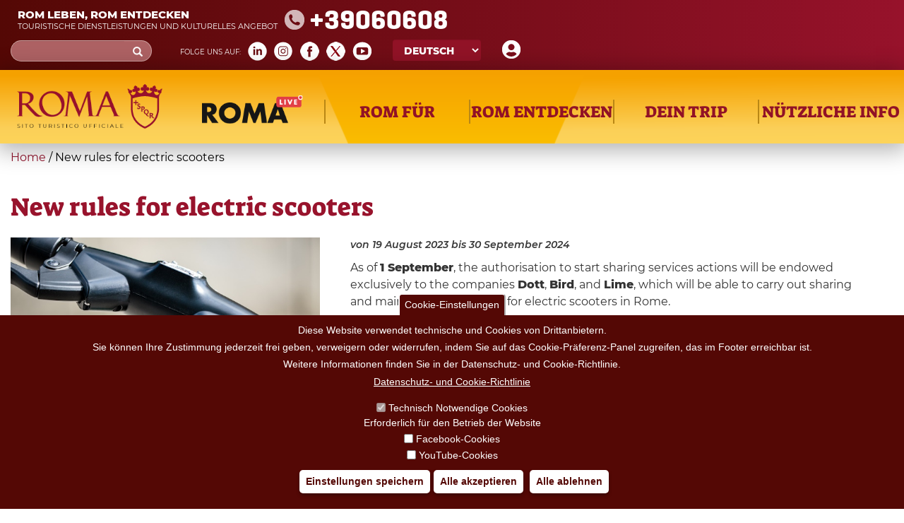

--- FILE ---
content_type: text/html; charset=utf-8
request_url: https://turismoroma.it/de/node/81318
body_size: 19981
content:
<!DOCTYPE html>
<html lang="de" dir="ltr" prefix="og: http://ogp.me/ns# content: http://purl.org/rss/1.0/modules/content/ dc: http://purl.org/dc/terms/ foaf: http://xmlns.com/foaf/0.1/ rdfs: http://www.w3.org/2000/01/rdf-schema# sioc: http://rdfs.org/sioc/ns# sioct: http://rdfs.org/sioc/types# skos: http://www.w3.org/2004/02/skos/core# xsd: http://www.w3.org/2001/XMLSchema#">
<head>
  <link rel="profile" href="http://www.w3.org/1999/xhtml/vocab" />
  <meta name="viewport" content="width=device-width, initial-scale=1.0">
  <meta http-equiv="Content-Type" content="text/html; charset=utf-8" />
<meta about="/de/tipo-evento/sport" typeof="skos:Concept" property="rdfs:label skos:prefLabel" content="Sport" />
<link rel="shortcut icon" href="https://turismoroma.it/sites/all/themes/turismoroma/favicon.ico" type="image/vnd.microsoft.icon" />
<meta name="description" content="A partire dal 1° settembre, l’autorizzazione all’avvio delle attività relative ai servizi di noleggio (c.d." />
<meta name="robots" content="follow, index" />
<meta name="generator" content="Drupal 7 (https://www.drupal.org)" />
<link rel="canonical" href="https://turismoroma.it/it/notizie/nuove-regole-i-monopattini-elettrici" />
<link rel="shortlink" href="https://turismoroma.it/it/node/81318" />
<meta property="og:site_name" content="Turismo Roma" />
<meta property="og:type" content="article" />
<meta property="og:url" content="https://turismoroma.it/it/notizie/nuove-regole-i-monopattini-elettrici" />
<meta property="og:title" content="Nuove regole per i monopattini elettrici" />
<meta property="og:updated_time" content="2023-09-17T10:04:51+02:00" />
<meta property="article:published_time" content="2023-09-17T10:03:41+02:00" />
<meta property="article:modified_time" content="2023-09-17T10:04:51+02:00" />
<link rel="alternate" hreflang="x-default" href="https://turismoroma.it/it/notizie/nuove-regole-i-monopattini-elettrici" />
<link rel="alternate" hreflang="en" href="https://turismoroma.it/en/news/new-rules-electric-scooters" />

<!-- Facebook Pixel Code -->
<script>
!function(f,b,e,v,n,t,s){if(f.fbq)return;n=f.fbq=function(){n.callMethod?
n.callMethod.apply(n,arguments):n.queue.push(arguments)};if(!f._fbq)f._fbq=n;
n.push=n;n.loaded=!0;n.version='2.0';n.queue=[];t=b.createElement(e);t.async=!0;
t.src=v;s=b.getElementsByTagName(e)[0];s.parentNode.insertBefore(t,s)}(window,
document,'script','//connect.facebook.net/en_US/fbevents.js');

fbq('init', '429918270953917');
fbq('track', 'PageView');
fbq('track', 'ViewContent', {"content_type":"product","content_ids":"81318"});
</script>
<noscript><img height='1' width='1' style='display:none' src='https://www.facebook.com/tr?id=429918270953917&ev=PageView&noscript=1' /></noscript>
<!-- End Facebook Pixel Code -->
  <title>Nuove regole per i monopattini elettrici | Turismo Roma</title>
  <style>
@import url("https://turismoroma.it/modules/system/system.base.css?t8upmh");
</style>
<style>
@import url("https://turismoroma.it/sites/all/modules/simplenews/simplenews.css?t8upmh");
@import url("https://turismoroma.it/sites/all/modules/date/date_api/date.css?t8upmh");
@import url("https://turismoroma.it/sites/all/modules/date/date_popup/themes/datepicker.1.7.css?t8upmh");
@import url("https://turismoroma.it/modules/field/theme/field.css?t8upmh");
@import url("https://turismoroma.it/modules/node/node.css?t8upmh");
@import url("https://turismoroma.it/sites/all/modules/youtube/css/youtube.css?t8upmh");
@import url("https://turismoroma.it/sites/all/modules/views/css/views.css?t8upmh");
@import url("https://turismoroma.it/sites/all/modules/ckeditor/css/ckeditor.css?t8upmh");
@import url("https://turismoroma.it/sites/all/modules/media/modules/media_wysiwyg/css/media_wysiwyg.base.css?t8upmh");
</style>
<style>
@import url("https://turismoroma.it/sites/all/libraries/colorbox/example3/colorbox.css?t8upmh");
@import url("https://turismoroma.it/sites/all/modules/ctools/css/ctools.css?t8upmh");
@import url("https://turismoroma.it/sites/all/modules/eu_cookie_compliance/css/eu_cookie_compliance.css?t8upmh");
@import url("https://turismoroma.it/sites/all/modules/lang_dropdown/lang_dropdown.css?t8upmh");
@import url("https://turismoroma.it/sites/all/modules/addtoany/addtoany.css?t8upmh");
@import url("https://turismoroma.it/sites/all/modules/custom_turismoroma/custom_option_editor/css/customstyle.css?t8upmh");
</style>
<style>#sliding-popup.sliding-popup-bottom,#sliding-popup.sliding-popup-bottom .eu-cookie-withdraw-banner,.eu-cookie-withdraw-tab{background:#540805;}#sliding-popup.sliding-popup-bottom.eu-cookie-withdraw-wrapper{background:transparent}#sliding-popup .popup-content #popup-text h1,#sliding-popup .popup-content #popup-text h2,#sliding-popup .popup-content #popup-text h3,#sliding-popup .popup-content #popup-text p,#sliding-popup label,#sliding-popup div,.eu-cookie-compliance-secondary-button,.eu-cookie-withdraw-tab{color:#fff !important;}.eu-cookie-withdraw-tab{border-color:#fff;}.eu-cookie-compliance-more-button{color:#fff !important;}
</style>
<link type="text/css" rel="stylesheet" href="//cdn.jsdelivr.net/bootstrap/3.3.7/css/bootstrap.css" media="all" />
<style>
@import url("https://turismoroma.it/sites/all/themes/bootstrap/css/3.3.7/overrides.min.css?t8upmh");
@import url("https://turismoroma.it/sites/all/themes/turismoroma/css/style.css?t8upmh");
@import url("https://turismoroma.it/sites/all/themes/turismoroma/css/font.css?t8upmh");
@import url("https://turismoroma.it/sites/all/themes/turismoroma/css/homepage.css?t8upmh");
@import url("https://turismoroma.it/sites/all/themes/turismoroma/css/top_header.css?t8upmh");
@import url("https://turismoroma.it/sites/all/themes/turismoroma/css/mainmenu.css?t8upmh");
@import url("https://turismoroma.it/sites/all/themes/turismoroma/css/in_evidenza.css?t8upmh");
@import url("https://turismoroma.it/sites/all/themes/turismoroma/css/news.css?t8upmh");
@import url("https://turismoroma.it/sites/all/themes/turismoroma/css/utility.css?t8upmh");
@import url("https://turismoroma.it/sites/all/themes/turismoroma/css/daybyday.css?t8upmh");
@import url("https://turismoroma.it/sites/all/themes/turismoroma/css/pagina_snodo.css?t8upmh");
@import url("https://turismoroma.it/sites/all/themes/turismoroma/css/footer.css?t8upmh");
@import url("https://turismoroma.it/sites/all/themes/turismoroma/css/footer_menu.css?t8upmh");
@import url("https://turismoroma.it/sites/all/themes/turismoroma/css/temporaneo.css?t8upmh");
@import url("https://turismoroma.it/sites/all/themes/turismoroma/css/riferimenti_orizzontali.css?t8upmh");
@import url("https://turismoroma.it/sites/all/themes/turismoroma/css/riferimenti_verticali.css?t8upmh");
@import url("https://turismoroma.it/sites/all/themes/turismoroma/css/romaamodomio.css?t8upmh");
@import url("https://turismoroma.it/sites/all/themes/turismoroma/css/nodecontent.css?t8upmh");
@import url("https://turismoroma.it/sites/all/themes/turismoroma/css/daterangepicker.css?t8upmh");
@import url("https://turismoroma.it/sites/all/themes/turismoroma/css/luoghi_itinerari.css?t8upmh");
@import url("https://turismoroma.it/sites/all/themes/turismoroma/css/search.css?t8upmh");
@import url("https://turismoroma.it/sites/all/themes/turismoroma/css/map_proximity.css?t8upmh");
@import url("https://turismoroma.it/sites/all/themes/turismoroma/css/simplenews_custom.css?t8upmh");
@import url("https://turismoroma.it/sites/all/themes/turismoroma/css/ilmioviaggio.css?t8upmh");
@import url("https://turismoroma.it/sites/all/themes/turismoroma/css/colorbox_1.css?t8upmh");
@import url("https://turismoroma.it/sites/all/themes/turismoroma/css/custom_responsive.css?t8upmh");
@import url("https://turismoroma.it/sites/all/themes/turismoroma/css/landingpage.css?t8upmh");
@import url("https://turismoroma.it/sites/all/themes/turismoroma/css/pagina_romaaccessibile.css?t8upmh");
@import url("https://turismoroma.it/sites/all/themes/turismoroma/css/pagina_safetourism.css?t8upmh");
@import url("https://turismoroma.it/sites/all/themes/turismoroma/css/cookie.css?t8upmh");
</style>
  <!-- HTML5 element support for IE6-8 -->
  <!--[if lt IE 9]>
    <script src="https://cdn.jsdelivr.net/html5shiv/3.7.3/html5shiv-printshiv.min.js"></script>
  <![endif]-->
  <script src="https://turismoroma.it/sites/default/files/js/js_s5koNMBdK4BqfHyHNPWCXIL2zD0jFcPyejDZsryApj0.js"></script>
<script src="https://turismoroma.it/sites/default/files/js/js_RulCPHj8aUtatsXPqRSFtJIhBjBSAzFXZzADEVD4CHY.js"></script>
<script src="//cdn.jsdelivr.net/bootstrap/3.3.7/js/bootstrap.min.js"></script>
<script src="https://turismoroma.it/sites/default/files/js/js_sQRAwdtcS72Ceb3rT-A7H3-P8t8boeZvJYHAApcWyew.js"></script>
<script>window.a2a_config=window.a2a_config||{};window.da2a={done:false,html_done:false,script_ready:false,script_load:function(){var a=document.createElement('script'),s=document.getElementsByTagName('script')[0];a.type='text/javascript';a.async=true;a.src='https://static.addtoany.com/menu/page.js';s.parentNode.insertBefore(a,s);da2a.script_load=function(){};},script_onready:function(){da2a.script_ready=true;if(da2a.html_done)da2a.init();},init:function(){for(var i=0,el,target,targets=da2a.targets,length=targets.length;i<length;i++){el=document.getElementById('da2a_'+(i+1));target=targets[i];a2a_config.linkname=target.title;a2a_config.linkurl=target.url;if(el){a2a.init('page',{target:el});el.id='';}da2a.done=true;}da2a.targets=[];}};(function ($){Drupal.behaviors.addToAny = {attach: function (context, settings) {if (context !== document && window.da2a) {if(da2a.script_ready)a2a.init_all();da2a.script_load();}}}})(jQuery);a2a_config.callbacks=a2a_config.callbacks||[];a2a_config.callbacks.push({ready:da2a.script_onready});a2a_config.overlays=a2a_config.overlays||[];a2a_config.templates=a2a_config.templates||{};var language = jQuery('html').attr('lang');
var lang_label= new Array();
//console.log(language );
lang_label={
	'en': 'Share',
	'fr': 'Partager',
	'es': 'Cuota',
	'de': 'Aktie',
	'it': 'Condividi'};
//console.log(lang_label[language]);

jQuery(document).ready(function() {
    jQuery('a.button_share').html(lang_label[language]);
});</script>
<script src="https://turismoroma.it/sites/default/files/js/js_THKSBzwyePZ27g9WSdtjLKZr_rvi7_gWQ_ntjXS060A.js"></script>
<script>jQuery.extend(Drupal.settings, {"basePath":"\/","pathPrefix":"de\/","setHasJsCookie":0,"ajaxPageState":{"theme":"turismoroma","theme_token":"GwrBUdnwwva8VkMYTCXqRvAClmhtaIWUxfr1VmrWu3E","js":{"0":1,"sites\/all\/modules\/eu_cookie_compliance\/js\/eu_cookie_compliance.js":1,"1":1,"sites\/all\/themes\/bootstrap\/js\/bootstrap.js":1,"sites\/all\/modules\/jquery_update\/replace\/jquery\/1.10\/jquery.min.js":1,"misc\/jquery-extend-3.4.0.js":1,"misc\/jquery-html-prefilter-3.5.0-backport.js":1,"misc\/jquery.once.js":1,"misc\/drupal.js":1,"sites\/all\/modules\/eu_cookie_compliance\/js\/jquery.cookie-1.4.1.min.js":1,"misc\/form-single-submit.js":1,"\/\/cdn.jsdelivr.net\/bootstrap\/3.3.7\/js\/bootstrap.min.js":1,"public:\/\/languages\/de_pz21wH6_Gg9wNSkjSHzemJfx2xLlKQLQLQq6EXDF_tw.js":1,"sites\/all\/modules\/behavior_weights\/behavior_weights.js":1,"sites\/all\/libraries\/colorbox\/jquery.colorbox-min.js":1,"sites\/all\/modules\/colorbox\/js\/colorbox.js":1,"sites\/all\/modules\/colorbox\/js\/colorbox_load.js":1,"sites\/all\/modules\/colorbox\/js\/colorbox_inline.js":1,"sites\/all\/modules\/lang_dropdown\/lang_dropdown.js":1,"2":1,"sites\/all\/themes\/turismoroma\/js\/customTurismoRoma.js":1,"sites\/all\/themes\/turismoroma\/js\/customslick.js":1,"sites\/all\/themes\/turismoroma\/js\/jquery-ui.js":1,"sites\/all\/themes\/turismoroma\/js\/jquery.infinitescroll.min.js":1,"sites\/all\/themes\/turismoroma\/js\/moment.min.js":1,"sites\/all\/themes\/turismoroma\/js\/daterangepicker.js":1},"css":{"modules\/system\/system.base.css":1,"sites\/all\/modules\/simplenews\/simplenews.css":1,"sites\/all\/modules\/date\/date_api\/date.css":1,"sites\/all\/modules\/date\/date_popup\/themes\/datepicker.1.7.css":1,"modules\/field\/theme\/field.css":1,"modules\/node\/node.css":1,"sites\/all\/modules\/youtube\/css\/youtube.css":1,"sites\/all\/modules\/views\/css\/views.css":1,"sites\/all\/modules\/ckeditor\/css\/ckeditor.css":1,"sites\/all\/modules\/media\/modules\/media_wysiwyg\/css\/media_wysiwyg.base.css":1,"sites\/all\/libraries\/colorbox\/example3\/colorbox.css":1,"sites\/all\/modules\/ctools\/css\/ctools.css":1,"sites\/all\/modules\/eu_cookie_compliance\/css\/eu_cookie_compliance.css":1,"sites\/all\/modules\/lang_dropdown\/lang_dropdown.css":1,"sites\/all\/modules\/addtoany\/addtoany.css":1,"sites\/all\/modules\/custom_turismoroma\/custom_option_editor\/css\/customstyle.css":1,"0":1,"\/\/cdn.jsdelivr.net\/bootstrap\/3.3.7\/css\/bootstrap.css":1,"sites\/all\/themes\/bootstrap\/css\/3.3.7\/overrides.min.css":1,"sites\/all\/themes\/turismoroma\/css\/style.css":1,"sites\/all\/themes\/turismoroma\/css\/font.css":1,"sites\/all\/themes\/turismoroma\/css\/homepage.css":1,"sites\/all\/themes\/turismoroma\/css\/top_header.css":1,"sites\/all\/themes\/turismoroma\/css\/mainmenu.css":1,"sites\/all\/themes\/turismoroma\/css\/in_evidenza.css":1,"sites\/all\/themes\/turismoroma\/css\/news.css":1,"sites\/all\/themes\/turismoroma\/css\/utility.css":1,"sites\/all\/themes\/turismoroma\/css\/daybyday.css":1,"sites\/all\/themes\/turismoroma\/css\/pagina_snodo.css":1,"sites\/all\/themes\/turismoroma\/css\/footer.css":1,"sites\/all\/themes\/turismoroma\/css\/footer_menu.css":1,"sites\/all\/themes\/turismoroma\/css\/temporaneo.css":1,"sites\/all\/themes\/turismoroma\/css\/riferimenti_orizzontali.css":1,"sites\/all\/themes\/turismoroma\/css\/riferimenti_verticali.css":1,"sites\/all\/themes\/turismoroma\/css\/romaamodomio.css":1,"sites\/all\/themes\/turismoroma\/css\/nodecontent.css":1,"sites\/all\/themes\/turismoroma\/css\/daterangepicker.css":1,"sites\/all\/themes\/turismoroma\/css\/luoghi_itinerari.css":1,"sites\/all\/themes\/turismoroma\/css\/search.css":1,"sites\/all\/themes\/turismoroma\/css\/map_proximity.css":1,"sites\/all\/themes\/turismoroma\/css\/simplenews_custom.css":1,"sites\/all\/themes\/turismoroma\/css\/ilmioviaggio.css":1,"sites\/all\/themes\/turismoroma\/css\/colorbox_1.css":1,"sites\/all\/themes\/turismoroma\/css\/custom_responsive.css":1,"sites\/all\/themes\/turismoroma\/css\/landingpage.css":1,"sites\/all\/themes\/turismoroma\/css\/pagina_romaaccessibile.css":1,"sites\/all\/themes\/turismoroma\/css\/pagina_safetourism.css":1,"sites\/all\/themes\/turismoroma\/css\/cookie.css":1}},"colorbox":{"opacity":"0.85","current":"{current} of {total}","previous":"\u00ab Prev","next":"Next \u00bb","close":"Close","maxWidth":"98%","maxHeight":"98%","fixed":true,"mobiledetect":true,"mobiledevicewidth":"95%","file_public_path":"\/sites\/default\/files","specificPagesDefaultValue":"admin*\nimagebrowser*\nimg_assist*\nimce*\nnode\/add\/*\nnode\/*\/edit\nprint\/*\nprintpdf\/*\nsystem\/ajax\nsystem\/ajax\/*"},"better_exposed_filters":{"views":{"user_info":{"displays":{"block":{"filters":[]}}},"nodemediagallery":{"displays":{"block":{"filters":[]}}}}},"eu_cookie_compliance":{"popup_enabled":1,"popup_agreed_enabled":0,"popup_hide_agreed":0,"popup_clicking_confirmation":false,"popup_scrolling_confirmation":false,"popup_html_info":"\u003Cbutton type=\u0022button\u0022 class=\u0022eu-cookie-withdraw-tab\u0022\u003ECookie-Einstellungen\u003C\/button\u003E\n\u003Cdiv class=\u0022eu-cookie-compliance-banner eu-cookie-compliance-banner-info eu-cookie-compliance-banner--categories\u0022\u003E\n  \u003Cdiv class=\u0022popup-content info\u0022\u003E\n    \u003Cdiv id=\u0022popup-text\u0022\u003E\n      \u003Ch2\u003EDiese Website verwendet technische und Cookies von Drittanbietern.\u003C\/h2\u003E\n\u003Ch2\u003ESie k\u00f6nnen Ihre Zustimmung jederzeit frei geben, verweigern oder widerrufen, indem Sie auf das Cookie-Pr\u00e4ferenz-Panel zugreifen, das im Footer erreichbar ist.\u003C\/h2\u003E\n\u003Ch2\u003EWeitere Informationen finden Sie in der Datenschutz- und Cookie-Richtlinie.\u003C\/h2\u003E\n              \u003Cbutton type=\u0022button\u0022 class=\u0022find-more-button eu-cookie-compliance-more-button\u0022\u003EDatenschutz- und Cookie-Richtlinie\u003C\/button\u003E\n          \u003C\/div\u003E\n          \u003Cdiv id=\u0022eu-cookie-compliance-categories\u0022 class=\u0022eu-cookie-compliance-categories\u0022\u003E\n                  \u003Cdiv class=\u0022eu-cookie-compliance-category\u0022\u003E\n            \u003Cdiv\u003E\n              \u003Cinput type=\u0022checkbox\u0022 name=\u0022cookie-categories\u0022 id=\u0022cookie-category-tecnici\u0022 value=\u0022tecnici\u0022 checked disabled\u003E\n              \u003Clabel for=\u0022cookie-category-tecnici\u0022\u003ETechnisch Notwendige Cookies\u003C\/label\u003E\n            \u003C\/div\u003E\n                          \u003Cdiv class=\u0022eu-cookie-compliance-category-description\u0022\u003EErforderlich f\u00fcr den Betrieb der Website\u003C\/div\u003E\n                      \u003C\/div\u003E\n                  \u003Cdiv class=\u0022eu-cookie-compliance-category\u0022\u003E\n            \u003Cdiv\u003E\n              \u003Cinput type=\u0022checkbox\u0022 name=\u0022cookie-categories\u0022 id=\u0022cookie-category-facebook\u0022 value=\u0022facebook\u0022 \u003E\n              \u003Clabel for=\u0022cookie-category-facebook\u0022\u003EFacebook-Cookies\u003C\/label\u003E\n            \u003C\/div\u003E\n                          \u003Cdiv class=\u0022eu-cookie-compliance-category-description\u0022\u003E\u003C\/div\u003E\n                      \u003C\/div\u003E\n                  \u003Cdiv class=\u0022eu-cookie-compliance-category\u0022\u003E\n            \u003Cdiv\u003E\n              \u003Cinput type=\u0022checkbox\u0022 name=\u0022cookie-categories\u0022 id=\u0022cookie-category-youtube\u0022 value=\u0022youtube\u0022 \u003E\n              \u003Clabel for=\u0022cookie-category-youtube\u0022\u003EYouTube-Cookies\u003C\/label\u003E\n            \u003C\/div\u003E\n                          \u003Cdiv class=\u0022eu-cookie-compliance-category-description\u0022\u003E\u003C\/div\u003E\n                      \u003C\/div\u003E\n              \u003C\/div\u003E\n    \n    \u003Cdiv id=\u0022popup-buttons\u0022 class=\u0022eu-cookie-compliance-has-categories\u0022\u003E\n              \u003Cdiv class=\u0022eu-cookie-compliance-categories-buttons\u0022\u003E\n          \u003Cbutton type=\u0022button\u0022 class=\u0022eu-cookie-compliance-save-preferences-button\u0022\u003E\n            Einstellungen speichern\u003C\/button\u003E\n        \u003C\/div\u003E\n      \n      \u003Cbutton type=\u0022button\u0022 class=\u0022agree-button eu-cookie-compliance-default-button\u0022\u003EAlle akzeptieren\u003C\/button\u003E\n              \u003Cbutton type=\u0022button\u0022 class=\u0022eu-cookie-withdraw-button\u0022\u003EAlle ablehnen\u003C\/button\u003E\n          \u003C\/div\u003E\n  \u003C\/div\u003E\n\u003C\/div\u003E","use_mobile_message":false,"mobile_popup_html_info":"  \u003Cbutton type=\u0022button\u0022 class=\u0022eu-cookie-withdraw-tab\u0022\u003ECookie-Einstellungen\u003C\/button\u003E\n\u003Cdiv class=\u0022eu-cookie-compliance-banner eu-cookie-compliance-banner-info eu-cookie-compliance-banner--categories\u0022\u003E\n  \u003Cdiv class=\u0022popup-content info\u0022\u003E\n    \u003Cdiv id=\u0022popup-text\u0022\u003E\n                    \u003Cbutton type=\u0022button\u0022 class=\u0022find-more-button eu-cookie-compliance-more-button\u0022\u003EDatenschutz- und Cookie-Richtlinie\u003C\/button\u003E\n          \u003C\/div\u003E\n          \u003Cdiv id=\u0022eu-cookie-compliance-categories\u0022 class=\u0022eu-cookie-compliance-categories\u0022\u003E\n                  \u003Cdiv class=\u0022eu-cookie-compliance-category\u0022\u003E\n            \u003Cdiv\u003E\n              \u003Cinput type=\u0022checkbox\u0022 name=\u0022cookie-categories\u0022 id=\u0022cookie-category-tecnici\u0022 value=\u0022tecnici\u0022 checked disabled\u003E\n              \u003Clabel for=\u0022cookie-category-tecnici\u0022\u003ETechnisch Notwendige Cookies\u003C\/label\u003E\n            \u003C\/div\u003E\n                          \u003Cdiv class=\u0022eu-cookie-compliance-category-description\u0022\u003EErforderlich f\u00fcr den Betrieb der Website\u003C\/div\u003E\n                      \u003C\/div\u003E\n                  \u003Cdiv class=\u0022eu-cookie-compliance-category\u0022\u003E\n            \u003Cdiv\u003E\n              \u003Cinput type=\u0022checkbox\u0022 name=\u0022cookie-categories\u0022 id=\u0022cookie-category-facebook\u0022 value=\u0022facebook\u0022 \u003E\n              \u003Clabel for=\u0022cookie-category-facebook\u0022\u003EFacebook-Cookies\u003C\/label\u003E\n            \u003C\/div\u003E\n                          \u003Cdiv class=\u0022eu-cookie-compliance-category-description\u0022\u003E\u003C\/div\u003E\n                      \u003C\/div\u003E\n                  \u003Cdiv class=\u0022eu-cookie-compliance-category\u0022\u003E\n            \u003Cdiv\u003E\n              \u003Cinput type=\u0022checkbox\u0022 name=\u0022cookie-categories\u0022 id=\u0022cookie-category-youtube\u0022 value=\u0022youtube\u0022 \u003E\n              \u003Clabel for=\u0022cookie-category-youtube\u0022\u003EYouTube-Cookies\u003C\/label\u003E\n            \u003C\/div\u003E\n                          \u003Cdiv class=\u0022eu-cookie-compliance-category-description\u0022\u003E\u003C\/div\u003E\n                      \u003C\/div\u003E\n              \u003C\/div\u003E\n    \n    \u003Cdiv id=\u0022popup-buttons\u0022 class=\u0022eu-cookie-compliance-has-categories\u0022\u003E\n              \u003Cdiv class=\u0022eu-cookie-compliance-categories-buttons\u0022\u003E\n          \u003Cbutton type=\u0022button\u0022 class=\u0022eu-cookie-compliance-save-preferences-button\u0022\u003E\n            Einstellungen speichern\u003C\/button\u003E\n        \u003C\/div\u003E\n      \n      \u003Cbutton type=\u0022button\u0022 class=\u0022agree-button eu-cookie-compliance-default-button\u0022\u003EAlle akzeptieren\u003C\/button\u003E\n              \u003Cbutton type=\u0022button\u0022 class=\u0022eu-cookie-withdraw-button\u0022\u003EAlle ablehnen\u003C\/button\u003E\n          \u003C\/div\u003E\n  \u003C\/div\u003E\n\u003C\/div\u003E","mobile_breakpoint":"768","popup_html_agreed":"\u003Cdiv\u003E\n  \u003Cdiv class=\u0022popup-content agreed\u0022\u003E\n    \u003Cdiv id=\u0022popup-text\u0022\u003E\n      \u003Cp\u003EVielen Dank, dass Sie die Cookies akzeptiert haben\u003C\/p\u003E\n    \u003C\/div\u003E\n    \u003Cdiv id=\u0022popup-buttons\u0022\u003E\n      \u003Cbutton type=\u0022button\u0022 class=\u0022hide-popup-button eu-cookie-compliance-hide-button\u0022\u003EAusblenden\u003C\/button\u003E\n              \u003Cbutton type=\u0022button\u0022 class=\u0022find-more-button eu-cookie-compliance-more-button-thank-you\u0022 \u003EWeitere Informationen\u003C\/button\u003E\n          \u003C\/div\u003E\n  \u003C\/div\u003E\n\u003C\/div\u003E","popup_use_bare_css":false,"popup_height":"auto","popup_width":"100%","popup_delay":1000,"popup_link":"\/de\/node\/18681","popup_link_new_window":1,"popup_position":null,"fixed_top_position":1,"popup_language":"de","store_consent":false,"better_support_for_screen_readers":0,"reload_page":0,"domain":"","domain_all_sites":0,"popup_eu_only_js":0,"cookie_lifetime":"100","cookie_session":false,"disagree_do_not_show_popup":0,"method":"categories","whitelisted_cookies":"facebook:_fbp\r\ntecnici:cookie-agreed-categories\r\ntecnici:cookie-agreed\r\ntecnici:datr\r\ntecnici:share.leguidedirepubblica.com\r\nyoutube:www.youtube.com","withdraw_markup":"\u003Cbutton type=\u0022button\u0022 class=\u0022eu-cookie-withdraw-tab\u0022\u003ECookie-Einstellungen\u003C\/button\u003E\n\u003Cdiv class=\u0022eu-cookie-withdraw-banner\u0022\u003E\n  \u003Cdiv class=\u0022popup-content info\u0022\u003E\n    \u003Cdiv id=\u0022popup-text\u0022\u003E\n      \u003Ch2\u003EWe use cookies on this site to enhance your user experience\u003C\/h2\u003E\u003Cp\u003EYou have given your consent for us to set cookies.\u003C\/p\u003E    \u003C\/div\u003E\n    \u003Cdiv id=\u0022popup-buttons\u0022\u003E\n      \u003Cbutton type=\u0022button\u0022 class=\u0022eu-cookie-withdraw-button\u0022\u003EAlle ablehnen\u003C\/button\u003E\n    \u003C\/div\u003E\n  \u003C\/div\u003E\n\u003C\/div\u003E","withdraw_enabled":1,"withdraw_button_on_info_popup":1,"cookie_categories":["tecnici","facebook","youtube"],"enable_save_preferences_button":1,"fix_first_cookie_category":1,"select_all_categories_by_default":0,"cookie_name":""},"custom_ilmioviaggio":{"language":"de"},"urlIsAjaxTrusted":{"\/de\/node\/81318":true},"bootstrap":{"anchorsFix":"0","anchorsSmoothScrolling":"0","formHasError":1,"popoverEnabled":1,"popoverOptions":{"animation":1,"html":0,"placement":"right","selector":"","trigger":"click","triggerAutoclose":1,"title":"","content":"","delay":0,"container":"body"},"tooltipEnabled":0,"tooltipOptions":{"animation":1,"html":0,"placement":"auto left","selector":"","trigger":"hover focus","delay":0,"container":"body"}}});</script>

  <script>

    let matomoId = null;
    if (location.href.includes("www.turismoroma.it")) matomoId = '26';  

    if (matomoId !== null) {
      var _paq = window._paq = window._paq || [];
      /* tracker methods like "setCustomDimension" should be called before "trackPageView" */

      _paq.push(['trackPageView']);
      _paq.push(['enableLinkTracking']);

      (function() {
        var u="https://zetema.matomo.cloud/";
        _paq.push(['setTrackerUrl', u+'matomo.php']);
        _paq.push(['setSiteId', matomoId]);
        var d=document, g=d.createElement('script'), s=d.getElementsByTagName('script')[0];
        g.async=true; g.src='//cdn.matomo.cloud/zetema.matomo.cloud/matomo.js'; s.parentNode.insertBefore(g,s);
      })();

    }
  </script>

</head>
<body class="html not-front not-logged-in no-sidebars page-node page-node- page-node-81318 node-type-news i18n-de">
  <div id="skip-link">
    <a href="#main-content" class="element-invisible element-focusable">Skip to main content</a>
  </div>
    <!-- area top bar inserita da GL -->
<header id="topbar" class="container-fluid">
        <div class="sinistra">
            				<div id="topbar_sn">
					  <div class="region region-topbar-sn">
    <section id="block-block-1" class="block block-block clearfix">

      
  <div class="touristinfo">
	<div class="frasi">
		<div class="frasesuperiore">Rom leben, Rom entdecken</div>
		<div class="fraseinferiore">Touristische Dienstleistungen und kulturelles Angebot</div>
	</div>
	<div class="n060608">
	+39060608
	</div>
        <a href="/page/roma-safe-tourism"><img class="logosromasafetourism_w" src="/sites/default/files/RomaSafeTourism_w.png"></a>
</div>
<!-- --> 
</section>
  </div>
				</div>
					</div>
        <div class="destra">
			            <div id="topbar_dx">
                  <div class="region region-topbar-dx">
    <section id="block-block-10" class="block block-block clearfix">

      
  <a href="/de/il-mio-viaggio" class="il-mio-viaggio-link"><img src="/sites/default/files/icons/user.png"  title="Your tailor-made trip"  alt="Your tailor-made trip"/></a><!-- --> 
</section>
<section id="block-lang-dropdown-language" class="block block-lang-dropdown clearfix">

      
  <form class="lang_dropdown_form language" id="lang_dropdown_form_language" action="/de/node/81318" method="post" accept-charset="UTF-8"><div><div class="form-item form-item-lang-dropdown-select form-type-select form-group"><select class="lang-dropdown-select-element form-control form-select" id="lang-dropdown-select-language" style="width:148px" name="lang_dropdown_select"><option value="en">English</option><option value="it">Italiano</option><option value="de" selected="selected">Deutsch</option><option value="fr">Français</option><option value="es">Español</option></select></div><input type="hidden" name="en" value="/en/news/new-rules-electric-scooters" />
<input type="hidden" name="it" value="/it/notizie/nuove-regole-i-monopattini-elettrici" />
<input type="hidden" name="de" value="/de/node/81318" />
<input type="hidden" name="fr" value="/fr/node/81318" />
<input type="hidden" name="es" value="/es/node/81318" />
<noscript><div>
<button type="submit" id="edit-submit" name="op" value="Go" class="btn btn-default form-submit">Go</button>

</div></noscript><input type="hidden" name="form_build_id" value="form-EIdSLqoHKb-SmrRO_ZHWF6vNv-8Mb-m-6EuDO5GkGic" />
<input type="hidden" name="form_id" value="lang_dropdown_form" />
</div></form><!-- --> 
</section>
<section id="block-custom-turismoroma-turismoroma-social-block" class="block block-custom-turismoroma clearfix">

        <h2 class="block-title">Social Block</h2>
    
  <div class='social_icon frase_social'>Folge uns auf&#58;</div><div class='social_icon social_linkedin'><a href='https://www.linkedin.com/company/turismoroma' target='blank'><img src='/sites/default/files/icons/linkedin.png'></a></div><div class='social_icon social_instagram'><a href='https://instagram.com/turismoromaweb' target='blank'><img src='/sites/default/files/icons/instagram.png'></a></div><div class='social_icon social_facebook'><a href='https://www.facebook.com/tourismrome/' target='blank'><img src='/sites/default/files/icons/facebook.png'></a></div><div class='social_icon social_twitter'><a href='https://x.com/Turismoromaweb' target='blank'><img src='/sites/default/files/icons/X_.png'></a></div><div class='social_icon social_youtube'><a href='http://www.youtube.com/user/turismoroma/' target='blank'><img src='/sites/default/files/icons/youtube.png'></a></div><!-- --> 
</section>
<section id="block-search-form" class="block block-search clearfix">

      
  <form class="form-search content-search" action="/de/node/81318" method="post" id="search-block-form" accept-charset="UTF-8"><div><div>
      <h2 class="element-invisible">Search form</h2>
    <div class="input-group"><input title="Enter the terms you wish to search for." placeholder="Suche" class="form-control form-text" type="text" id="edit-search-block-form--2" name="search_block_form" value="" size="15" maxlength="128" /><span class="input-group-btn"><button type="submit" class="btn btn-primary"><span class="icon glyphicon glyphicon-search" aria-hidden="true"></span>
</button></span></div><div class="form-actions form-wrapper form-group" id="edit-actions"><button class="element-invisible btn btn-info form-submit" type="submit" id="edit-submit--2" name="op" value="Suche">Suche</button>
</div><input type="hidden" name="form_build_id" value="form-heeo10bdXfGqzrvxKq26a4lhYBSv_gUip2NDmIWR__w" />
<input type="hidden" name="form_id" value="search_block_form" />
</div>
</div></form><!-- --> 
</section>
  </div>
            </div>
                    </div>
</header>
<header id="topbarMenuArea">
              <div id="topbar_menu">
            <div class="region region-topbar-menu">
    <section id="block-system-main-menu" class="block block-system block-menu clearfix">

      <!-- block--system--main-menu.tpl.php -->
<div class='home_link_hamburgher'><a href='/de'><img src='/sites/default/files/logo.png' height='90' width='306'></a><div class='toggle_bar'></div></div><ul class="menu nav"><li class="first leaf logo_home link_diretti livello_zero"><a href="/de" title=""><img src="/sites/default/files/logo.png" height="90" width="306"></a></li>
<li class="leaf logo_romalive link_diretti livello_zero"><a href='/de/romalive?field_periodo_08_value[value][date]=02/28/2026&field_periodo_08_value2[value][date]=01/01/2026&field_tipo_evento_tid=All'><img src="/sites/default/files/logo_romalive.png" height="40" width="143"></a></li>
<li class="expanded livello_zero"><a href="/de" title=""><span class="tab-inner">Rom für</span></a><ul class="menu nav"><li class="first expanded livello_block_container col-sm-6 col-lg-4 "><ul class="menu nav"><li class="first expanded livello_uno"><a href="/de/tag/freizeit" title=""><span class="tab-inner">Freizeit</span><span class="tab-all">Alle</span></a><ul class="menu nav"><li class="first leaf livello_node nodo_foglia livello_due"><!-- node--luoghi-menuitem.tpl.php -->
	<div class="menu_item_line">
		<div class="node_image_item">
		<!-- field.tpl.php -->
<div class="field field-name-field-immagine-copertina field-type-image field-label-hidden">
    <div class="field-items">
          <div class="field-item even"><a href="/de/places/trevi-brunnen"><img typeof="foaf:Image" class="img-responsive" src="https://turismoroma.it/sites/default/files/styles/menu_image/public/Fontane%20-%20Fontana%20di%20Trevi_1920x1080mba-07410189%20%C2%A9%20Clickalps%20_%20AGF%20foto.jpg?itok=pn2RV4Mv" width="145" height="95" alt="Fontana di Trevi" title="Fontana di Trevi" /></a></div>
      </div>
</div>
		</div>
		<div class="node_info_items">
			<div class="node_title_item"><!-- field.tpl.php -->
<div class="field field-name-title-field field-type-text field-label-hidden">
    <div class="field-items">
          <div class="field-item even"><a href="/de/places/trevi-brunnen">Trevi-Brunnen</a></div>
      </div>
</div>
</div>
			<div class="node_abstract_item"><!-- field.tpl.php -->
<div class="field field-name-field-abstract field-type-text-long field-label-hidden">
    <div class="field-items">
          <div class="field-item even"><p>The most famous of the Roman fountains: a jewel of water and stone</p>
</div>
      </div>
</div>
</div>
		</div>			
	</div>


</li>
<li class="last leaf livello_node nodo_foglia livello_due"><!-- node--page-menuitem.tpl.php -->
	<div class="menu_item_line">
		<div class="node_image_item">
		<!-- field.tpl.php -->
<div class="field field-name-field-immagine-copertina field-type-image field-label-hidden">
    <div class="field-items">
          <div class="field-item even"><a href="/de/page/der-tiber"><img typeof="foaf:Image" class="img-responsive" src="https://turismoroma.it/sites/default/files/styles/menu_image/public/Il%20Tevere_0.jpg?itok=-yThxUuE" width="145" height="95" alt="Il Tevere" title="Il Tevere" /></a></div>
      </div>
</div>
		</div>
		<div class="node_info_items">
			<div class="node_title_item"><!-- field.tpl.php -->
<div class="field field-name-title-field field-type-text field-label-hidden">
    <div class="field-items">
          <div class="field-item even"><a href="/de/page/der-tiber">Der Tiber</a></div>
      </div>
</div>
</div>
			<div class="node_abstract_item"><!-- field.tpl.php -->
<div class="field field-name-field-abstract field-type-text-long field-label-hidden">
    <div class="field-items">
          <div class="field-item even"><p>Secondo la leggenda, la storia di Roma comincia proprio da qui</p>
</div>
      </div>
</div>
</div>
		</div>			
	</div>


</li>
</ul></li>
<li class="last expanded livello_uno"><a href="/de/tag/studium" title=""><span class="tab-inner">Studium</span><span class="tab-all">Alle</span></a><ul class="menu nav"><li class="first leaf livello_node nodo_foglia livello_due"><!-- node--page-menuitem.tpl.php -->
	<div class="menu_item_line">
		<div class="node_image_item">
		<!-- field.tpl.php -->
<div class="field field-name-field-immagine-copertina field-type-image field-label-hidden">
    <div class="field-items">
          <div class="field-item even"><a href="/de/node/78224"><img typeof="foaf:Image" class="img-responsive" src="https://turismoroma.it/sites/default/files/styles/menu_image/public/Accademie%2C%20istituti%2C%20universit%C3%A0%20e%20scuole%20di%20moda%20a%20Roma.jpg?itok=_UGC6omm" width="145" height="95" alt="Accademie, istituti, università e scuole di moda a Roma" title="Accademie, istituti, università e scuole di moda a Roma" /></a></div>
      </div>
</div>
		</div>
		<div class="node_info_items">
			<div class="node_title_item"><!-- field.tpl.php -->
<div class="field field-name-title-field field-type-text field-label-hidden">
    <div class="field-items">
          <div class="field-item even"><a href="/de/node/78224">Academies, institutes, universities, and fashion schools in Rome</a></div>
      </div>
</div>
</div>
			<div class="node_abstract_item"><!-- field.tpl.php -->
<div class="field field-name-field-abstract field-type-text-long field-label-hidden">
    <div class="field-items">
          <div class="field-item even"><p>An unmissable opportunity to plan your own future in the field of Fashion</p>
</div>
      </div>
</div>
</div>
		</div>			
	</div>


</li>
<li class="leaf livello_node nodo_foglia livello_due"><!-- node--page-menuitem.tpl.php -->
	<div class="menu_item_line">
		<div class="node_image_item">
		<!-- field.tpl.php -->
<div class="field field-name-field-immagine-copertina field-type-image field-label-hidden">
    <div class="field-items">
          <div class="field-item even"><a href="/de/node/35017"><img typeof="foaf:Image" class="img-responsive" src="https://turismoroma.it/sites/default/files/styles/menu_image/public/turismoscolastico_0_0.jpg?itok=HboEnNdL" width="145" height="95" alt="" /></a></div>
      </div>
</div>
		</div>
		<div class="node_info_items">
			<div class="node_title_item"><!-- field.tpl.php -->
<div class="field field-name-title-field field-type-text field-label-hidden">
    <div class="field-items">
          <div class="field-item even"><a href="/de/node/35017">Educational tourism</a></div>
      </div>
</div>
</div>
			<div class="node_abstract_item"><!-- field.tpl.php -->
<div class="field field-name-field-abstract field-type-text-long field-label-hidden">
    <div class="field-items">
          <div class="field-item even"><p>Rome is a perfect destination for tourism and in particular for school trips</p>
</div>
      </div>
</div>
</div>
		</div>			
	</div>


</li>
<li class="last leaf livello_node nodo_foglia livello_due"><!-- node--page-menuitem.tpl.php -->
	<div class="menu_item_line">
		<div class="node_image_item">
		<!-- field.tpl.php -->
<div class="field field-name-field-immagine-copertina field-type-image field-label-hidden">
    <div class="field-items">
          <div class="field-item even"><a href="/de/node/35020"><img typeof="foaf:Image" class="img-responsive" src="https://turismoroma.it/sites/default/files/styles/menu_image/public/22_0.jpg?itok=MQLVQs3N" width="145" height="95" alt="Museo dell&#039;Ara Pacis" title="Museo dell&#039;Ara Pacis" /></a></div>
      </div>
</div>
		</div>
		<div class="node_info_items">
			<div class="node_title_item"><!-- field.tpl.php -->
<div class="field field-name-title-field field-type-text field-label-hidden">
    <div class="field-items">
          <div class="field-item even"><a href="/de/node/35020">Studying at a university</a></div>
      </div>
</div>
</div>
			<div class="node_abstract_item"><!-- field.tpl.php -->
<div class="field field-name-field-abstract field-type-text-long field-label-hidden">
    <div class="field-items">
          <div class="field-item even"><p>The inestimable artistic heritage of Rome is the preferred destination for the many students who decide to benefit from the many cultural opportunities that the city offers</p>
</div>
      </div>
</div>
</div>
		</div>			
	</div>


</li>
</ul></li>
</ul></li>
<li class="expanded livello_block_container col-sm-6 col-lg-4 "><ul class="menu nav"><li class="first expanded livello_uno"><a href="/de/tag/hochzeit" title=""><span class="tab-inner">Hochzeit</span><span class="tab-all">Alle</span></a><ul class="menu nav"><li class="first last leaf livello_node nodo_foglia livello_due"><!-- node--page-menuitem.tpl.php -->
	<div class="menu_item_line">
		<div class="node_image_item">
		<!-- field.tpl.php -->
<div class="field field-name-field-immagine-copertina field-type-image field-label-hidden">
    <div class="field-items">
          <div class="field-item even"><a href="/de/node/18620"><img typeof="foaf:Image" class="img-responsive" src="https://turismoroma.it/sites/default/files/styles/menu_image/public/Sposarsi%20a%20Roma%40Pixabay%2019%2002%2024.jpg?itok=kUJCw1LT" width="145" height="95" alt="Sposarsi a Roma" title="Sposarsi a Roma" /></a></div>
      </div>
</div>
		</div>
		<div class="node_info_items">
			<div class="node_title_item"><!-- field.tpl.php -->
<div class="field field-name-title-field field-type-text field-label-hidden">
    <div class="field-items">
          <div class="field-item even"><a href="/de/node/18620">Eheschließung in Rom</a></div>
      </div>
</div>
</div>
			<div class="node_abstract_item"><!-- field.tpl.php -->
<div class="field field-name-field-abstract field-type-text-long field-label-hidden">
    <div class="field-items">
          <div class="field-item even"><p>Rome is the perfect choice for a romantic and refined wedding, enriched by a millenary history</p>
</div>
      </div>
</div>
</div>
		</div>			
	</div>


</li>
</ul></li>
<li class="expanded livello_uno"><a href="/de/tag/shopping" title=""><span class="tab-inner">Mode und Einkaufen</span><span class="tab-all">Alle</span></a><ul class="menu nav"><li class="first leaf livello_node nodo_foglia livello_due"><!-- node--page-menuitem.tpl.php -->
	<div class="menu_item_line">
		<div class="node_image_item">
		<!-- field.tpl.php -->
<div class="field field-name-field-immagine-copertina field-type-image field-label-hidden">
    <div class="field-items">
          <div class="field-item even"><a href="/de/node/78225"><img typeof="foaf:Image" class="img-responsive" src="https://turismoroma.it/sites/default/files/styles/menu_image/public/Studiare%20Moda%20a%20Roma.jpg?itok=NLe6BqHH" width="145" height="95" alt="Studiare Moda a Roma" title="Studiare Moda a Roma" /></a></div>
      </div>
</div>
		</div>
		<div class="node_info_items">
			<div class="node_title_item"><!-- field.tpl.php -->
<div class="field field-name-title-field field-type-text field-label-hidden">
    <div class="field-items">
          <div class="field-item even"><a href="/de/node/78225">Fashion schools in Rome</a></div>
      </div>
</div>
</div>
			<div class="node_abstract_item"><!-- field.tpl.php -->
<div class="field field-name-field-abstract field-type-text-long field-label-hidden">
    <div class="field-items">
          <div class="field-item even"><p>Tradition, sartorial mastery, and innovative technologies in a unique setting</p>
</div>
      </div>
</div>
</div>
		</div>			
	</div>


</li>
<li class="leaf livello_node nodo_foglia livello_due"><!-- node--page-menuitem.tpl.php -->
	<div class="menu_item_line">
		<div class="node_image_item">
		<!-- field.tpl.php -->
<div class="field field-name-field-immagine-copertina field-type-image field-label-hidden">
    <div class="field-items">
          <div class="field-item even"><a href="/de/node/74705"><img typeof="foaf:Image" class="img-responsive" src="https://turismoroma.it/sites/default/files/styles/menu_image/public/Moda%202%20.jpg?itok=5NPEpv_i" width="145" height="95" alt="" /></a></div>
      </div>
</div>
		</div>
		<div class="node_info_items">
			<div class="node_title_item"><!-- field.tpl.php -->
<div class="field field-name-title-field field-type-text field-label-hidden">
    <div class="field-items">
          <div class="field-item even"><a href="/de/node/74705">Fashion between history and tradition</a></div>
      </div>
</div>
</div>
			<div class="node_abstract_item"><!-- field.tpl.php -->
<div class="field field-name-field-abstract field-type-text-long field-label-hidden">
    <div class="field-items">
          <div class="field-item even"><p>Glamour, myth and beauty: a city where even fashion is a legend</p>
</div>
      </div>
</div>
</div>
		</div>			
	</div>


</li>
<li class="last leaf livello_node nodo_foglia livello_due"><!-- node--page-menuitem.tpl.php -->
	<div class="menu_item_line">
		<div class="node_image_item">
		<!-- field.tpl.php -->
<div class="field field-name-field-immagine-copertina field-type-image field-label-hidden">
    <div class="field-items">
          <div class="field-item even"><a href="/de/node/74706"><img typeof="foaf:Image" class="img-responsive" src="https://turismoroma.it/sites/default/files/styles/menu_image/public/Biagiotti%20Campidoglio%202022_23_0.jpg?itok=CHKAE534" width="145" height="95" alt="" /></a></div>
      </div>
</div>
		</div>
		<div class="node_info_items">
			<div class="node_title_item"><!-- field.tpl.php -->
<div class="field field-name-title-field field-type-text field-label-hidden">
    <div class="field-items">
          <div class="field-item even"><a href="/de/node/74706">Fashion between art and culture</a></div>
      </div>
</div>
</div>
			<div class="node_abstract_item"><!-- field.tpl.php -->
<div class="field field-name-field-abstract field-type-text-long field-label-hidden">
    <div class="field-items">
          <div class="field-item even"><p>Beauty and art, magnificent spectators of a thousand-year history</p>
</div>
      </div>
</div>
</div>
		</div>			
	</div>


</li>
</ul></li>
<li class="last expanded livello_uno"><a href="/de/taxonomy/term/353" title=""><span class="tab-inner">Nachtleben</span><span class="tab-all">Alle</span></a><ul class="menu nav"><li class="first last leaf livello_node nodo_foglia livello_due"><!-- node--page-menuitem.tpl.php -->
	<div class="menu_item_line">
		<div class="node_image_item">
		<!-- field.tpl.php -->
<div class="field field-name-field-immagine-copertina field-type-image field-label-hidden">
    <div class="field-items">
          <div class="field-item even"><a href="/de/node/35028"><img typeof="foaf:Image" class="img-responsive" src="https://turismoroma.it/sites/default/files/styles/menu_image/public/rome-3667418_960_720.jpg?itok=rwCTqaaE" width="145" height="95" alt="Vita notturna a Roma" title="Vita notturna a Roma" /></a></div>
      </div>
</div>
		</div>
		<div class="node_info_items">
			<div class="node_title_item"><!-- field.tpl.php -->
<div class="field field-name-title-field field-type-text field-label-hidden">
    <div class="field-items">
          <div class="field-item even"><a href="/de/node/35028">Nightlife</a></div>
      </div>
</div>
</div>
			<div class="node_abstract_item"><!-- field.tpl.php -->
<div class="field field-name-field-abstract field-type-text-long field-label-hidden">
    <div class="field-items">
          <div class="field-item even"><p>The endless opportunities for fun in Rome</p>
</div>
      </div>
</div>
</div>
		</div>			
	</div>


</li>
</ul></li>
</ul></li>
<li class="last expanded livello_block_container col-sm-6 col-lg-4 "><ul class="menu nav"><li class="first expanded livello_uno"><a href="/de/tag/business" title=""><span class="tab-inner">Business</span><span class="tab-all">Alle</span></a><ul class="menu nav"><li class="first last leaf livello_node nodo_foglia livello_due"><!-- node--page-menuitem.tpl.php -->
	<div class="menu_item_line">
		<div class="node_image_item">
		<!-- field.tpl.php -->
<div class="field field-name-field-immagine-copertina field-type-image field-label-hidden">
    <div class="field-items">
          <div class="field-item even"><a href="/de/node/36077"><img typeof="foaf:Image" class="img-responsive" src="https://turismoroma.it/sites/default/files/styles/menu_image/public/business_0.jpg?itok=LQTEfeeK" width="145" height="95" alt="La Nuvola di Fuksass" title="La Nuvola di Fuksass" /></a></div>
      </div>
</div>
		</div>
		<div class="node_info_items">
			<div class="node_title_item"><!-- field.tpl.php -->
<div class="field field-name-title-field field-type-text field-label-hidden">
    <div class="field-items">
          <div class="field-item even"><a href="/de/node/36077">Business in Rome</a></div>
      </div>
</div>
</div>
			<div class="node_abstract_item"><!-- field.tpl.php -->
<div class="field field-name-field-abstract field-type-text-long field-label-hidden">
    <div class="field-items">
          <div class="field-item even"><p>Rome is the ideal destination for Tourism Business</p>
</div>
      </div>
</div>
</div>
		</div>			
	</div>


</li>
</ul></li>
<li class="last expanded livello_uno"><a href="/de/taxonomy/term/571" title=""><span class="tab-inner">Sport</span><span class="tab-all">Alle</span></a><ul class="menu nav"><li class="first leaf livello_node nodo_foglia livello_due"><!-- node--page-menuitem.tpl.php -->
	<div class="menu_item_line">
		<div class="node_image_item">
		<!-- field.tpl.php -->
<div class="field field-name-field-immagine-copertina field-type-image field-label-hidden">
    <div class="field-items">
          <div class="field-item even"><a href="/de/node/50547"><img typeof="foaf:Image" class="img-responsive" src="https://turismoroma.it/sites/default/files/styles/menu_image/public/sport%20per%20tifosi.jpg?itok=WJomnzBg" width="145" height="95" alt="" /></a></div>
      </div>
</div>
		</div>
		<div class="node_info_items">
			<div class="node_title_item"><!-- field.tpl.php -->
<div class="field field-name-title-field field-type-text field-label-hidden">
    <div class="field-items">
          <div class="field-item even"><a href="/de/node/50547">Sport for fans and spectators</a></div>
      </div>
</div>
</div>
			<div class="node_abstract_item"><!-- field.tpl.php -->
<div class="field field-name-field-abstract field-type-text-long field-label-hidden">
    <div class="field-items">
          <div class="field-item even"><p>How and where to see live sporting events</p>
</div>
      </div>
</div>
</div>
		</div>			
	</div>


</li>
<li class="last leaf livello_node nodo_foglia livello_due"><!-- node--page-menuitem.tpl.php -->
	<div class="menu_item_line">
		<div class="node_image_item">
		<!-- field.tpl.php -->
<div class="field field-name-field-immagine-copertina field-type-image field-label-hidden">
    <div class="field-items">
          <div class="field-item even"><a href="/de/page/sport-e-fitness-allaria-aperta"><img typeof="foaf:Image" class="img-responsive" src="https://turismoroma.it/sites/default/files/styles/menu_image/public/Sport%20e%20fitness%20all%27aria%20aperta.jpg?itok=LLBIXPl4" width="145" height="95" alt="" /></a></div>
      </div>
</div>
		</div>
		<div class="node_info_items">
			<div class="node_title_item"><!-- field.tpl.php -->
<div class="field field-name-title-field field-type-text field-label-hidden">
    <div class="field-items">
          <div class="field-item even"><a href="/de/page/sport-e-fitness-allaria-aperta">Sport und Fitness im Freien</a></div>
      </div>
</div>
</div>
			<div class="node_abstract_item"><!-- field.tpl.php -->
<div class="field field-name-field-abstract field-type-text-long field-label-hidden">
    <div class="field-items">
          <div class="field-item even"><p>Come e dove allenare corpo e mente nella seconda capitale più verde d'Europa</p>
</div>
      </div>
</div>
</div>
		</div>			
	</div>


</li>
</ul></li>
</ul></li>
</ul></li>
<li class="expanded livello_zero"><a href="/de" title=""><span class="tab-inner">Rom Entdecken</span></a><ul class="menu nav"><li class="first expanded livello_block_container col-sm-6 col-lg-4 "><ul class="menu nav"><li class="first last expanded livello_uno"><a><span class="tab-inner">Die Stadt</span></a><ul class="menu nav"><li class="first leaf livello_node nodo_foglia livello_due"><!-- node--page-menuitem.tpl.php -->
	<div class="menu_item_line">
		<div class="node_image_item">
		<!-- field.tpl.php -->
<div class="field field-name-field-immagine-copertina field-type-image field-label-hidden">
    <div class="field-items">
          <div class="field-item even"><a href="/de/page/rom-im-%C3%BCberblick"><img typeof="foaf:Image" class="img-responsive" src="https://turismoroma.it/sites/default/files/styles/menu_image/public/Roma%20in%20breve.jpg?itok=6EeTzP2r" width="145" height="95" alt="Roma" title="Roma" /></a></div>
      </div>
</div>
		</div>
		<div class="node_info_items">
			<div class="node_title_item"><!-- field.tpl.php -->
<div class="field field-name-title-field field-type-text field-label-hidden">
    <div class="field-items">
          <div class="field-item even"><a href="/de/page/rom-im-%C3%BCberblick">Rom im Überblick</a></div>
      </div>
</div>
</div>
			<div class="node_abstract_item"><!-- field.tpl.php -->
<div class="field field-name-field-abstract field-type-text-long field-label-hidden">
    <div class="field-items">
          <div class="field-item even"><p>Storia, curiosità e info utili per vivere appieno la magia della Città Eterna</p>
</div>
      </div>
</div>
</div>
		</div>			
	</div>


</li>
<li class="leaf livello_taxonomy livello_due"><!-- taxonomy-term--tipo-luogo.tpl.php -->
<!-- Template di visualizzazione nella linea di menu di secondo livello -->
<!-- del termine di tassonomia -->

	<div class="menu_item_line">
		<div class="node_image_item">
		<a href="/de/tipo-luogo/monumente"><img typeof="foaf:Image" class="img-responsive" src="https://turismoroma.it/sites/default/files/styles/menu_image/public/Colosseo_0_0.jpg?itok=PjjvzZJN" width="145" height="95" alt="" /></a>		</div>
		<div class="node_info_items">
			<div class="node_title_item"><!-- field.tpl.php -->
<div class="field field-name-name-field field-type-text field-label-hidden">
    <div class="field-items">
          <div class="field-item even"><a href="/de/tipo-luogo/monumente">Monumente</a></div>
      </div>
</div>
</div>
			<div class="node_abstract_item"><!-- field.tpl.php -->
<div class="field field-name-field-abstract field-type-text-long field-label-hidden">
    <div class="field-items">
          <div class="field-item even">An jeder Ecke Roms ist ein Palazzo, ein Brunnen oder ein anderes Monument zu entdecken.</div>
      </div>
</div>
</div>
		</div>		
		
	</div>
</li>
<li class="leaf livello_taxonomy livello_due"><!-- taxonomy-term--tipo-luogo.tpl.php -->
<!-- Template di visualizzazione nella linea di menu di secondo livello -->
<!-- del termine di tassonomia -->

	<div class="menu_item_line">
		<div class="node_image_item">
		<a href="/de/tipo-luogo/museen"><img typeof="foaf:Image" class="img-responsive" src="https://turismoroma.it/sites/default/files/styles/menu_image/public/78_0.jpg?itok=3L9FrMGt" width="145" height="95" alt="" /></a>		</div>
		<div class="node_info_items">
			<div class="node_title_item"><!-- field.tpl.php -->
<div class="field field-name-name-field field-type-text field-label-hidden">
    <div class="field-items">
          <div class="field-item even"><a href="/de/tipo-luogo/museen">Museen</a></div>
      </div>
</div>
</div>
			<div class="node_abstract_item"><!-- field.tpl.php -->
<div class="field field-name-field-abstract field-type-text-long field-label-hidden">
    <div class="field-items">
          <div class="field-item even">Kunstwerke von unschätzbarem Wert: entdecken Sie sie in den römischen Museen.</div>
      </div>
</div>
</div>
		</div>		
		
	</div>
</li>
<li class="leaf livello_taxonomy livello_due"><!-- taxonomy-term--tipo-luogo.tpl.php -->
<!-- Template di visualizzazione nella linea di menu di secondo livello -->
<!-- del termine di tassonomia -->

	<div class="menu_item_line">
		<div class="node_image_item">
		<a href="/de/tipo-luogo/parks-und-g%C3%A4rten"><img typeof="foaf:Image" class="img-responsive" src="https://turismoroma.it/sites/default/files/styles/menu_image/public/villaada_0.jpg?itok=uk1ExjEE" width="145" height="95" alt="" /></a>		</div>
		<div class="node_info_items">
			<div class="node_title_item"><!-- field.tpl.php -->
<div class="field field-name-name-field field-type-text field-label-hidden">
    <div class="field-items">
          <div class="field-item even"><a href="/de/tipo-luogo/parks-und-g%C3%A4rten">Parks und Gärten</a></div>
      </div>
</div>
</div>
			<div class="node_abstract_item"><!-- field.tpl.php -->
<div class="field field-name-field-abstract field-type-text-long field-label-hidden">
    <div class="field-items">
          <div class="field-item even">Pause machen, weg vom Chaos der Stadt, inmitten der historischen Grünanlagen, Parks und Gärten.</div>
      </div>
</div>
</div>
		</div>		
		
	</div>
</li>
<li class="leaf livello_taxonomy livello_due"><!-- taxonomy-term--tipo-luogo.tpl.php -->
<!-- Template di visualizzazione nella linea di menu di secondo livello -->
<!-- del termine di tassonomia -->

	<div class="menu_item_line">
		<div class="node_image_item">
		<a href="/de/tipo-luogo/pl%C3%A4tze"><img typeof="foaf:Image" class="img-responsive" src="https://turismoroma.it/sites/default/files/styles/menu_image/public/piazzanavona_3_0.jpg?itok=T_YFUMEe" width="145" height="95" alt="" /></a>		</div>
		<div class="node_info_items">
			<div class="node_title_item"><!-- field.tpl.php -->
<div class="field field-name-name-field field-type-text field-label-hidden">
    <div class="field-items">
          <div class="field-item even"><a href="/de/tipo-luogo/pl%C3%A4tze">Plätze</a></div>
      </div>
</div>
</div>
			<div class="node_abstract_item"><!-- field.tpl.php -->
<div class="field field-name-field-abstract field-type-text-long field-label-hidden">
    <div class="field-items">
          <div class="field-item even">Treffpunkt und Orte der Besinnung: lärmige oder romantische, immer faszinierende Plätze.</div>
      </div>
</div>
</div>
		</div>		
		
	</div>
</li>
<li class="last leaf livello_taxonomy livello_due"><!-- taxonomy-term--tipo-luogo.tpl.php -->
<!-- Template di visualizzazione nella linea di menu di secondo livello -->
<!-- del termine di tassonomia -->

	<div class="menu_item_line">
		<div class="node_image_item">
		<a href="/de/tipo-luogo/kirchen-und-basiliken"><img typeof="foaf:Image" class="img-responsive" src="https://turismoroma.it/sites/default/files/styles/menu_image/public/Basilica-di-San-Pietro-dal-Tevere_1.jpg?itok=lHOfvP16" width="145" height="95" alt="" /></a>		</div>
		<div class="node_info_items">
			<div class="node_title_item"><!-- field.tpl.php -->
<div class="field field-name-name-field field-type-text field-label-hidden">
    <div class="field-items">
          <div class="field-item even"><a href="/de/tipo-luogo/kirchen-und-basiliken">Kirchen und Basiliken</a></div>
      </div>
</div>
</div>
			<div class="node_abstract_item"><!-- field.tpl.php -->
<div class="field field-name-field-abstract field-type-text-long field-label-hidden">
    <div class="field-items">
          <div class="field-item even">Basiliken, kleine Kirchen, zukunftsweisende Architektur sind die Protagonisten der Ewigen Stadt.</div>
      </div>
</div>
</div>
		</div>		
		
	</div>
</li>
</ul></li>
</ul></li>
<li class="expanded livello_block_container col-sm-6 col-lg-4 "><ul class="menu nav"><li class="first expanded livello_uno"><a><span class="tab-inner">Guide</span></a><ul class="menu nav"><li class="first leaf livello_node nodo_foglia livello_due"><!-- node--page-menuitem.tpl.php -->
	<div class="menu_item_line">
		<div class="node_image_item">
		<!-- field.tpl.php -->
<div class="field field-name-field-immagine-copertina field-type-image field-label-hidden">
    <div class="field-items">
          <div class="field-item even"><a href="/de/node/81383"><img typeof="foaf:Image" class="img-responsive" src="https://turismoroma.it/sites/default/files/styles/menu_image/public/Unexpected%20Itineraries%20of%20Rome_0.jpg?itok=tIHvFQLo" width="145" height="95" alt="Unexpected Itineraries of Rome" title="Unexpected Itineraries of Rome" /></a></div>
      </div>
</div>
		</div>
		<div class="node_info_items">
			<div class="node_title_item"><!-- field.tpl.php -->
<div class="field field-name-title-field field-type-text field-label-hidden">
    <div class="field-items">
          <div class="field-item even"><a href="/de/node/81383">Unexpected Itineraries of Rome</a></div>
      </div>
</div>
</div>
			<div class="node_abstract_item"><!-- field.tpl.php -->
<div class="field field-name-field-abstract field-type-text-long field-label-hidden">
    <div class="field-items">
          <div class="field-item even"><p>Seven unusual itineraries to discover the city from new perspectives</p>
<div> </div>
</div>
      </div>
</div>
</div>
		</div>			
	</div>


</li>
<li class="last leaf livello_node nodo_foglia livello_due"><!-- node--page-menuitem.tpl.php -->
	<div class="menu_item_line">
		<div class="node_image_item">
		<!-- field.tpl.php -->
<div class="field field-name-field-immagine-copertina field-type-image field-label-hidden">
    <div class="field-items">
          <div class="field-item even"><a href="/de/node/75680"><img typeof="foaf:Image" class="img-responsive" src="https://turismoroma.it/sites/default/files/styles/menu_image/public/Immagine%203%20per%20slide_1920x1080.jpg?itok=JcbFQIBR" width="145" height="95" alt="Roma Maxima" title="Roma Maxima" /></a></div>
      </div>
</div>
		</div>
		<div class="node_info_items">
			<div class="node_title_item"><!-- field.tpl.php -->
<div class="field field-name-title-field field-type-text field-label-hidden">
    <div class="field-items">
          <div class="field-item even"><a href="/de/node/75680">Roma Maxima</a></div>
      </div>
</div>
</div>
			<div class="node_abstract_item"><!-- field.tpl.php -->
<div class="field field-name-field-abstract field-type-text-long field-label-hidden">
    <div class="field-items">
          <div class="field-item even"><p>Stories, places, and secrets – a guidebook to an eternal city.</p>
</div>
      </div>
</div>
</div>
		</div>			
	</div>


</li>
</ul></li>
<li class="expanded livello_uno"><a href="/de/taxonomy/term/555" title=""><span class="tab-inner">Blog & See</span><span class="tab-all">Alle</span></a><ul class="menu nav"><li class="first last leaf livello_node nodo_foglia livello_due"><!-- node--page-menuitem.tpl.php -->
	<div class="menu_item_line">
		<div class="node_image_item">
		<!-- field.tpl.php -->
<div class="field field-name-field-immagine-copertina field-type-image field-label-hidden">
    <div class="field-items">
          <div class="field-item even"><a href="/de/node/47262"><img typeof="foaf:Image" class="img-responsive" src="https://turismoroma.it/sites/default/files/styles/menu_image/public/Blogger_copertina_2.jpg?itok=0-H6wgdi" width="145" height="95" alt="" /></a></div>
      </div>
</div>
		</div>
		<div class="node_info_items">
			<div class="node_title_item"><!-- field.tpl.php -->
<div class="field field-name-title-field field-type-text field-label-hidden">
    <div class="field-items">
          <div class="field-item even"><a href="/de/node/47262">Rome as narrated by bloggers</a></div>
      </div>
</div>
</div>
			<div class="node_abstract_item"><!-- field.tpl.php -->
<div class="field field-name-field-abstract field-type-text-long field-label-hidden">
    <div class="field-items">
          <div class="field-item even"><p>A puzzle of voices and experiences: bloggers explain Rome</p>
</div>
      </div>
</div>
</div>
		</div>			
	</div>


</li>
</ul></li>
<li class="expanded livello_uno"><a href="/de/taxonomy/term/554" title=""><span class="tab-inner">Negozi storici</span><span class="tab-all">Alle</span></a><ul class="menu nav"><li class="first last leaf livello_node nodo_foglia livello_due"><!-- node--page-menuitem.tpl.php -->
	<div class="menu_item_line">
		<div class="node_image_item">
		<!-- field.tpl.php -->
<div class="field field-name-field-immagine-copertina field-type-image field-label-hidden">
    <div class="field-items">
          <div class="field-item even"><a href="/de/negozi-storici"><img typeof="foaf:Image" class="img-responsive" src="https://turismoroma.it/sites/default/files/styles/menu_image/public/eccellenza.jpg?itok=BLtRKcHO" width="145" height="95" alt="Negozi storici di eccellenza di Roma" title="Negozi storici di eccellenza di Roma" /></a></div>
      </div>
</div>
		</div>
		<div class="node_info_items">
			<div class="node_title_item"><!-- field.tpl.php -->
<div class="field field-name-title-field field-type-text field-label-hidden">
    <div class="field-items">
          <div class="field-item even"><a href="/de/negozi-storici">Historische Geschäftsaktivitäten mit exzellenter Qualität in Rom </a></div>
      </div>
</div>
</div>
			<div class="node_abstract_item"><!-- field.tpl.php -->
<div class="field field-name-field-abstract field-type-text-long field-label-hidden">
    <div class="field-items">
          <div class="field-item even"><p>A great wealth of knowledge and experience accumulated in the past</p>
</div>
      </div>
</div>
</div>
		</div>			
	</div>


</li>
</ul></li>
<li class="expanded livello_uno"><a href="/de/taxonomy/term/339" title=""><span class="tab-inner">Besonderes</span><span class="tab-all">Alle</span></a><ul class="menu nav"><li class="first last leaf livello_node nodo_foglia livello_due"><!-- node--page-menuitem.tpl.php -->
	<div class="menu_item_line">
		<div class="node_image_item">
		<!-- field.tpl.php -->
<div class="field field-name-field-immagine-copertina field-type-image field-label-hidden">
    <div class="field-items">
          <div class="field-item even"><a href="/de/page/historische-hotels-rom"><img typeof="foaf:Image" class="img-responsive" src="https://turismoroma.it/sites/default/files/styles/menu_image/public/unsplash%201%20luglio%20gabriella-clare-marino.jpg?itok=TZlt8eGo" width="145" height="95" alt="" /></a></div>
      </div>
</div>
		</div>
		<div class="node_info_items">
			<div class="node_title_item"><!-- field.tpl.php -->
<div class="field field-name-title-field field-type-text field-label-hidden">
    <div class="field-items">
          <div class="field-item even"><a href="/de/page/historische-hotels-rom">Die historischen Hotels in Rom</a></div>
      </div>
</div>
</div>
			<div class="node_abstract_item"><!-- field.tpl.php -->
<div class="field field-name-field-abstract field-type-text-long field-label-hidden">
    <div class="field-items">
          <div class="field-item even"><p>Reichtum, Prunk und Pracht, eingetaucht in die Magie der Geschichte</p>
</div>
      </div>
</div>
</div>
		</div>			
	</div>


</li>
</ul></li>
<li class="last expanded livello_uno"><a href="/de/tag/um-rom-herum" title=""><span class="tab-inner">Um Rom herum</span><span class="tab-all">Alle</span></a><ul class="menu nav"><li class="first last leaf livello_node nodo_foglia livello_due"><!-- node--luoghi-menuitem.tpl.php -->
	<div class="menu_item_line">
		<div class="node_image_item">
		<!-- field.tpl.php -->
<div class="field field-name-field-immagine-copertina field-type-image field-label-hidden">
    <div class="field-items">
          <div class="field-item even"><a href="/de/places/tivoli"><img typeof="foaf:Image" class="img-responsive" src="https://turismoroma.it/sites/default/files/styles/menu_image/public/Tivoli%20pixabay%201920x1080.jpg?itok=K7eqL4UE" width="145" height="95" alt="Villa d&#039;Este" title="Villa d&#039;Este" /></a></div>
      </div>
</div>
		</div>
		<div class="node_info_items">
			<div class="node_title_item"><!-- field.tpl.php -->
<div class="field field-name-title-field field-type-text field-label-hidden">
    <div class="field-items">
          <div class="field-item even"><a href="/de/places/tivoli">Tivoli </a></div>
      </div>
</div>
</div>
			<div class="node_abstract_item"><!-- field.tpl.php -->
<div class="field field-name-field-abstract field-type-text-long field-label-hidden">
    <div class="field-items">
          <div class="field-item even"><p>Entdecken Sie Tivoli und seine wunderschönen Villen</p>
</div>
      </div>
</div>
</div>
		</div>			
	</div>


</li>
</ul></li>
</ul></li>
<li class="last expanded livello_block_container col-sm-6 col-lg-4 "><ul class="menu nav"><li class="first last expanded livello_uno"><a href="/de/page/stadtviertel" title=""><span class="tab-inner">Stadtviertel</span><span class="tab-all">Alle</span></a><ul class="menu nav"><li class="first last leaf livello_node livello_due"><a href="/de/page/stadtviertel" title="">
		  <svg version="1.1" xmlns:x="&ns_extend;" xmlns:i="&ns_ai;" xmlns:graph="&ns_graphs;"
	 xmlns="http://www.w3.org/2000/svg" xmlns:xlink="http://www.w3.org/1999/xlink" xmlns:a="http://ns.adobe.com/AdobeSVGViewerExtensions/3.0/"
	 x="0px" y="0px" width="100%" height="100%" viewBox="0 0 421 678" xml:space="preserve">
      <defs>
		  <style>
				svg { cursor: pointer; }
				path {
				  fill: transparent;
				  cursor: pointer;
				  transition: fill 0.2s;
				}
				polygon {
					fill: transparent;
					cursor: pointer;
					transition: fill 0.2s;
				}
				svg g a:focus,
				svg g a:hover {
					outline: none;
				}
				svg g a:focus path,
				svg g a:hover path {
					fill: rgba(30,222,121, 0.2);
					cursor: pointer;

				}	
				svg g a:focus polygon,
				svg g a:hover polygon {
					fill: rgba(30,222,121, 0.2);
					cursor: pointer;

				}
		</style>
	</defs>
	<image overflow="visible"  xlink:href="/sites/default/files/mappa.jpg"  transform="matrix(1 0 0 1 0 -4.882813e-004)" width="100%" height="100%"></image>
	<g>
		<title>Salario - Trieste</title>
		<a xlink:href="/quartieri/salario-trieste" target="_self">
			<polygon id="set16" fill="#FFFFFF" points="230.334,68 215.667,84 210.5,112 214.334,131.333 225,147.333 244.334,158.667 
			274.334,158.667 299.667,146 313,108 307,82.667 285.667,64 256.334,56.667 243,60.667 	"/>
		</a>
	</g>
	<g>
		<title>Flaminio - Villa Borghese</title>
		<a xlink:href="/quartieri/flaminio-villaborghese" target="_self">
			<path id="set01" fill="#FFFFFF" d="M227,65.333l-16.5,16L207,102v14.667l3.5,12.667L217,142l-10,6h-21.333
			c0,0-20.667-2.667-22.667-4s-15.333-13.333-15.333-15.333S139,95.333,139,95.333l12-30l23.333-18H201l15.334,6L227,65.333z"/>
		</a>
	</g>
	<g>
		<title>Pigneto - San Lorenzo</title>
		<a xlink:href="/quartieri/pigneto-sanlorenzo" target="_self">
			<path id="set14" fill="#FFFFFF" d="M325.667,118L313,121.333L307,136l-8.666,16L283,158.667l-8.666,6.667v26l8.666,20
			l20.667,17.333l29.333,4l30.667-11.333l17.333-28v-34.667c0,0-13.333-30-15.333-30S348.334,118,348.334,118H325.667z"/>
		</a>
	</g>
	<g>
		<title>San Giovanni</title>
		<a xlink:href="/quartieri/sangiovanni" target="_self">
			<path id="set15" fill="#FFFFFF" d="M274.334,204l-26.667,4l-16,10c0,0-7.333,8.667-8,11.333S217,248,217,248v30l22,26
			l35.334,10.667l26-10.667L319,283.333l5.334-24c0,0-4.001-26-3.334-24s-16-2.667-16-2.667l-14.666-10L283,215.333L274.334,204z"/>
		</a>
	</g>
	<g>
		<title>Termini - Piazza della Repubblica - Via Veneto</title>	
		<a xlink:href="/quartieri/terminipiazzadellarepubblicaviaveneto-2" target="_self">
			<path id="set10" fill="#FFFFFF" d="M220.667,143.667l3.167,4.333l7.253,2.901l6.247,4.765l5.5,3L245,161l-2.166,7.5L239,173.833
			c0,0-2.999,0.167-3.166,0s-4-2.333-4-2.333L227,171.333l-7.166,1.333l-4.667,2.667h-2.833c0,0-2.834-4.667-2.834-5.333
			s-1.5-5.333-1.5-5.833s0-7.5,0-7.5l2.5-6.5l5-4.833L220.667,143.667z"/>
		</a>
	</g>
	<g>
		<title>Esquilino - Monti</title>
		<a xlink:href="/quartieri/esquilino-monti" target="_self">
			<path id="set13" fill="#FFFFFF" d="M228.834,172.833l-9.5,2.5l-6.667,2.333l-4.667,6.5l-1.833,6.5L208,199l5.5,8.667l5.5,4.5l8,1
				l8.834-1.667l4.833-4.833c0,0,5-6,5-7.167s1.167-7.167,1.167-8S245,183.167,245,183.167l-5-6l-5-1.833L228.834,172.833z"/>
		</a>
	</g>
	<g>
		<title>Tridente</title>
		<a xlink:href="/quartieri/tridente" target="_self">
			<path id="set02" fill="#FFFFFF" d="M206.167,150.833l-9-1.5l-10.833,0.75c0,0-7.667,7.416-7.5,8.583s-0.002,10.667-0.002,10.667
				l4.836,9.667l6.833,4l7,2l6.5-2.333l5.333-4.5l1.833-2.833l-4-8.166L207,161l1-7.5L206.167,150.833z"/>
		</a>
	</g>
	<g>
		<title>Ghetto - Circo Massimo</title>
		<a xlink:href="/quartieri/ghetto-circomassimo" target="_self">
			<path id="set05" fill="#FFFFFF" d="M183,180.667l-5,1.833l-3.167,4.167L172.5,192l3.333,7.167l2.998,3.667L184,204
			c0,0,3.667-1.333,4.167-1.333S191.5,201,192,200.333s2-4.667,2-4.667l0.999-5L193,185l-3.763-2.739L183,180.667z"/>
		</a>
	</g>
	<g>
		<title>Colosseo - Palatino - Campidoglio</title>
		<a xlink:href="/quartieri/colosseo-palatino-campidoglio" target="_self">
			<path id="set04" fill="#FFFFFF" d="M203.333,190l-6.167,0.833L195.833,193c0,0-2.354,4.072-2.782,5.083s-1.385,4.083-1.385,4.083
			L188.833,204c0,0-2,0.833-2,1.333s-1.167,2.666,0,5.333s3.667,5.667,3.833,6.333s4.157,4.667,4.157,4.667l3.843,2.833h6.833
			l5-1.167l3-2.5l3.5-2.667l1.167-2.833v-2.167l-4.667-3.833c0,0-4-4.667-4.167-5.333s-3.167-5.833-3.167-5.833L205,193l0.167-3
			H203.333z"/>
		</a>
	</g>
	<g>
		<title>Aventino - Terme di Caracalla</title>
		<a xlink:href="/quartieri/aventinotermedicaracalla" target="_self">
			<path id="set06" fill="#FFFFFF" d="M215.5,272.333l-5,2.5L198.667,276l-8.333-1.833c0,0-6.001-4.5-6.584-5.167s-5.75-7-5.75-7
			l-3.833-7.333c0,0-1-7.333-0.833-8s0.833-8.667,0.833-8.667l4.664-8l5.836-5.5l3-3.833l3.5-1l2.333,2.5l4.667,3.167l4.074,0.667
			H208l3.167-1.5l3.333-2.167l2.5-1.167l3.667,1.5l2.167,3.167L222,231.167l-5,10.5v5c0,0-1.666,4.667-1.666,5.333s0,5.5,0,5.5
			l0.166,6.833V272.333z"/>
		</a>
	</g>
	<g>
		<title>Trastevere - Testaccio</title>
		<a xlink:href="/quartieri/trastevere-testaccio" target="_self">
			<path id="set07" fill="#FFFFFF" d="M210.5,276l-4.333,8l-3.926,7.833l-23.574,14.333L167,308.333h-10.833l-15.667-8.667
				c0,0,2.5-4.833,2.833-5.333s2.667-11,2.667-11l0.5-10l-0.833-6.667l-1.5-6.5l-2.833-6.667c0,0-4-6-5.5-7.333
				s-7.667-6.667-7.667-6.667s4.333-7.5,4.833-7.667s7.833-6.5,7.833-6.5l9.833-5.667l10.667-3.167h8l7.833,1l3.833,0.333l3.833,1.833
				l-2,4.833c0,0-7.833,6.833-7.833,7.333s-2.667,6.833-2.667,6.833s-1.5,4.833-0.833,6.5s1.815,8.333,1.815,8.333l2.185,8.167l4.5,5
				l7,5.167l7.5,3.333l5.833,1.667l4.333-0.833H210.5z"/>
		</a>
	</g>
	<g>
		<title>Ostiense - Garbatella - San Paolo</title>
		<a xlink:href="/quartieri/ostiense-garbatella-spaolo" target="_self">
			<polygon id="set12" fill="#FFFFFF" points="229.667,297.167 213.167,297.167 196.667,299.833 179,313.167 167.333,333 
			164.333,354.333 170.167,377.5 181.167,391.5 195.833,401.833 214.667,406.333 233,404.833 248.334,397.5 260.5,384.5 
			268.167,370.833 271.667,355.5 271.667,339 265.667,325.167 258.834,314.667 249.667,308.333 	"/>
		</a>
	</g>
	<g>
		<title>Eur</title>
		<a xlink:href="/quartieri/eur" target="_self">
			<path id="set11" fill="#FFFFFF" d="M123.333,317.667l18.333,12l18,34L153,408l-24.833,22.334l-34.833,6.333l-31.333-14
			c0,0-20-28.667-20-30S42,358,42,358l15-26.333l22.667-14L96.333,323l13-2.333L123.333,317.667z"/>
		</a>
	</g>
	<g>
		<title>Gianicolo - Monteverde</title>
		<a xlink:href="/quartieri/gianicolo-monteverde" target="_self">
			<polygon id="set09" fill="#FFFFFF" points="96,229.667 77.333,237.667 62.333,249.667 55.333,271.667 60,297.167 72.333,311 
			84.667,317.667 94.333,319.667 105.667,319.667 118,317.667 128.167,313.333 135.333,304.333 140.333,293 143.333,281.667 
			143.333,268.667 139.667,255.667 132.667,247.833 125,240 111,232.667 	"/>
		</a>
	</g>
	<g>	
		<title>Ostia</title>
		<a xlink:href="/quartieri/ostia" target="_self">
			<path id="set17" fill="#FFFFFF" d="M178.667,549.334l-19,6l-9,14.667l-3.667,18l9.333,17l11.333,9h14.667l13-2.334l10-9.333
				l7-10.333c0,0-2.333-14.334-1.833-15.667s-8.5-15.333-8.5-15.333l-10.333-8.667L178.667,549.334z"/>
		</a>
	</g>
	<g>
		<title>Prati - Vaticano</title>
		<a xlink:href="/quartieri/prati-vaticano" target="_self">
			<polygon id="set08" fill="#FFFFFF" points="92.333,108 79,118.5 71,135.167 73.5,159.333 85.167,174.667 104.167,183.167 
				125.167,181.667 139.833,170.333 147.833,156.5 149.167,141 146,126.5 131.833,109.333 116.167,104.333 103.667,104.333 	"/>
		</a>
	</g>
	<g>
		<title>Navona- Campodefiori - Pantheon - Via Giulia</title>
		<a xlink:href="/quartieri/navona-campodefiori-pantheon-viagiulia" target="_self">
			<polygon id="set03" fill="#FFFFFF" points="159.5,166 154.667,170.667 154.667,176.667 156,182.5 159.5,186.167 163.667,187.333 
			168.333,187.333 173.315,185 175.833,180.667 177.667,176.667 177.667,171 171,166 164,164.333 	"/>
		</a>
	</g>
</svg>
</a></li>
</ul></li>
</ul></li>
</ul></li>
<li class="expanded livello_zero"><a href="/de" title=""><span class="tab-inner">Dein Trip</span></a><ul class="menu nav"><li class="first expanded livello_block_container col-sm-6 col-lg-4 "><ul class="menu nav"><li class="first last expanded livello_uno"><a href="/de/romalive" title=""><span class="tab-inner">Veranstaltungen</span><span class="tab-all">Alle</span></a><ul class="menu nav"><li class="first leaf livello_taxonomy livello_due"><!-- taxonomy-term--tipo-evento.tpl.php -->
<!-- Template di visualizzazione nella linea di menu di secondo livello -->
<!-- del termine di tassonomia -->
	<div class="menu_item_line">
		<div class="node_image_item">
		<a href="/de/tipo-evento/ausstellungen"><img typeof="foaf:Image" class="img-responsive" src="https://turismoroma.it/sites/default/files/styles/menu_image/public/mostre.jpg?itok=dQ_FRT0c" width="145" height="95" alt="" /></a>		</div>
		<div class="node_info_items">
			<div class="node_title_item"><!-- field.tpl.php -->
<div class="field field-name-name-field field-type-text field-label-hidden">
    <div class="field-items">
          <div class="field-item even"><a href="/de/tipo-evento/ausstellungen">Ausstellungen</a></div>
      </div>
</div>
</div>
			<div class="node_abstract_item"><!-- field.tpl.php -->
<div class="field field-name-field-abstract field-type-text-long field-label-hidden">
    <div class="field-items">
          <div class="field-item even">Unzählige Ausstellungen in den Museen, den Privatgalerien oder unter freiem Himmel.</div>
      </div>
</div>
</div>
		</div>		
	</div>
</li>
<li class="leaf livello_taxonomy livello_due"><!-- taxonomy-term--tipo-evento.tpl.php -->
<!-- Template di visualizzazione nella linea di menu di secondo livello -->
<!-- del termine di tassonomia -->
	<div class="menu_item_line">
		<div class="node_image_item">
		<a href="/de/tipo-evento/musik"><img typeof="foaf:Image" class="img-responsive" src="https://turismoroma.it/sites/default/files/styles/menu_image/public/musica.jpg?itok=6W7rTY2w" width="145" height="95" alt="" /></a>		</div>
		<div class="node_info_items">
			<div class="node_title_item"><!-- field.tpl.php -->
<div class="field field-name-name-field field-type-text field-label-hidden">
    <div class="field-items">
          <div class="field-item even"><a href="/de/tipo-evento/musik">Musik</a></div>
      </div>
</div>
</div>
			<div class="node_abstract_item"><!-- field.tpl.php -->
<div class="field field-name-field-abstract field-type-text-long field-label-hidden">
    <div class="field-items">
          <div class="field-item even">Stadien, Auditorien und Kirchen: in Rom hält die Musik Schritt mit der Zeit.</div>
      </div>
</div>
</div>
		</div>		
	</div>
</li>
<li class="leaf livello_taxonomy livello_due"><!-- taxonomy-term--tipo-evento.tpl.php -->
<!-- Template di visualizzazione nella linea di menu di secondo livello -->
<!-- del termine di tassonomia -->
	<div class="menu_item_line">
		<div class="node_image_item">
		<a href="/de/tipo-evento/theater"><img typeof="foaf:Image" class="img-responsive" src="https://turismoroma.it/sites/default/files/styles/menu_image/public/teatro.jpg?itok=Io7y4Azw" width="145" height="95" alt="" /></a>		</div>
		<div class="node_info_items">
			<div class="node_title_item"><!-- field.tpl.php -->
<div class="field field-name-name-field field-type-text field-label-hidden">
    <div class="field-items">
          <div class="field-item even"><a href="/de/tipo-evento/theater">Theater</a></div>
      </div>
</div>
</div>
			<div class="node_abstract_item"><!-- field.tpl.php -->
<div class="field field-name-field-abstract field-type-text-long field-label-hidden">
    <div class="field-items">
          <div class="field-item even">Vorhang auf! Die Aufführungen erwarten Sie.</div>
      </div>
</div>
</div>
		</div>		
	</div>
</li>
<li class="leaf livello_taxonomy livello_due"><!-- taxonomy-term--tipo-evento.tpl.php -->
<!-- Template di visualizzazione nella linea di menu di secondo livello -->
<!-- del termine di tassonomia -->
	<div class="menu_item_line">
		<div class="node_image_item">
		<a href="/de/tipo-evento/tanz"><img typeof="foaf:Image" class="img-responsive" src="https://turismoroma.it/sites/default/files/styles/menu_image/public/danza.jpg?itok=SdYjWNiS" width="145" height="95" alt="" /></a>		</div>
		<div class="node_info_items">
			<div class="node_title_item"><!-- field.tpl.php -->
<div class="field field-name-name-field field-type-text field-label-hidden">
    <div class="field-items">
          <div class="field-item even"><a href="/de/tipo-evento/tanz">Tanz</a></div>
      </div>
</div>
</div>
			<div class="node_abstract_item"><!-- field.tpl.php -->
<div class="field field-name-field-abstract field-type-text-long field-label-hidden">
    <div class="field-items">
          <div class="field-item even">Unzählige Ausstellungen in den Museen, den Privatgalerien oder unter freiem Himmel.</div>
      </div>
</div>
</div>
		</div>		
	</div>
</li>
<li class="leaf livello_taxonomy livello_due"><!-- taxonomy-term--tipo-evento.tpl.php -->
<!-- Template di visualizzazione nella linea di menu di secondo livello -->
<!-- del termine di tassonomia -->
	<div class="menu_item_line">
		<div class="node_image_item">
		<a href="/de/tipo-evento/veranstaltungen"><img typeof="foaf:Image" class="img-responsive" src="https://turismoroma.it/sites/default/files/styles/menu_image/public/manifestazioni.jpg?itok=AZwqO35f" width="145" height="95" alt="" /></a>		</div>
		<div class="node_info_items">
			<div class="node_title_item"><!-- field.tpl.php -->
<div class="field field-name-name-field field-type-text field-label-hidden">
    <div class="field-items">
          <div class="field-item even"><a href="/de/tipo-evento/veranstaltungen">Veranstaltungen</a></div>
      </div>
</div>
</div>
			<div class="node_abstract_item"><!-- field.tpl.php -->
<div class="field field-name-field-abstract field-type-text-long field-label-hidden">
    <div class="field-items">
          <div class="field-item even">Was ist los in der Stadt? Entdecken Sie, was auf dem Programm steht.</div>
      </div>
</div>
</div>
		</div>		
	</div>
</li>
<li class="last leaf livello_taxonomy livello_due"><!-- taxonomy-term--tipo-evento.tpl.php -->
<!-- Template di visualizzazione nella linea di menu di secondo livello -->
<!-- del termine di tassonomia -->
	<div class="menu_item_line">
		<div class="node_image_item">
		<a href="/de/tipo-evento/sport"><img typeof="foaf:Image" class="img-responsive" src="https://turismoroma.it/sites/default/files/styles/menu_image/public/sport2.jpg?itok=O-IzSOpp" width="145" height="95" alt="" /></a>		</div>
		<div class="node_info_items">
			<div class="node_title_item"><!-- field.tpl.php -->
<div class="field field-name-name-field field-type-text field-label-hidden">
    <div class="field-items">
          <div class="field-item even"><a href="/de/tipo-evento/sport">Sport</a></div>
      </div>
</div>
</div>
			<div class="node_abstract_item"><!-- field.tpl.php -->
<div class="field field-name-field-abstract field-type-text-long field-label-hidden">
    <div class="field-items">
          <div class="field-item even">Hier ist der Sport zu Hause, für all jene, die Sport treiben, und jene, die nur zuschauen wollen.</div>
      </div>
</div>
</div>
		</div>		
	</div>
</li>
</ul></li>
</ul></li>
<li class="expanded livello_block_container col-sm-6 col-lg-4 "><ul class="menu nav"><li class="first expanded livello_uno"><a href="/de/tipo-itinerari/themenrundg%C3%A4nge" title=""><span class="tab-inner">Themenrundgänge</span><span class="tab-all">Alle</span></a><ul class="menu nav"><li class="first leaf livello_node nodo_foglia livello_due"><!-- node--itinerari-menuitem.tpl.php -->
	<div class="menu_item_line">
		<div class="node_image_item">
		<a href="/de/itineraries/%C3%BCber-den-tiber-die-sieben-ber%C3%BChmtesten-br%C3%BCcken-roms"><img typeof="foaf:Image" class="img-responsive" src="https://turismoroma.it/sites/default/files/styles/menu_image/public/Ponti%20Roma.jpg?itok=EsXGSCbL" width="145" height="95" alt="Passaggio sul Tevere: i sette ponti più iconici di Roma" title="Passaggio sul Tevere: i sette ponti più iconici di Roma" /></a>		</div>
		<div class="node_info_items">
			<div class="node_title_item"><!-- field.tpl.php -->
<div class="field field-name-title-field field-type-text field-label-hidden">
    <div class="field-items">
          <div class="field-item even"><a href="/de/itineraries/%C3%BCber-den-tiber-die-sieben-ber%C3%BChmtesten-br%C3%BCcken-roms">Über den Tiber: die sieben berühmtesten Brücken Roms</a></div>
      </div>
</div>
</div>
			<div class="node_abstract_item"><!-- field.tpl.php -->
<div class="field field-name-field-abstract field-type-text-long field-label-hidden">
    <div class="field-items">
          <div class="field-item even"><p>Un itinerario tra architetture millenarie e ardite visioni contemporanee</p>
</div>
      </div>
</div>
</div>
		</div>			
	</div>
	

</li>
<li class="leaf livello_node nodo_foglia livello_due"><!-- node--itinerari-menuitem.tpl.php -->
	<div class="menu_item_line">
		<div class="node_image_item">
		<a href="/de/itineraries/spaziergang-der-musik-den-orten-von-tosca"><img typeof="foaf:Image" class="img-responsive" src="https://turismoroma.it/sites/default/files/styles/menu_image/public/Cupola%20di%20Sant%27Andrea%20della%20Valle%20630x473.jpg?itok=pai_EbiY" width="145" height="95" alt="Cupola di Sant&#039;Andrea della Valle" title="Cupola di Sant&#039;Andrea della Valle" /></a>		</div>
		<div class="node_info_items">
			<div class="node_title_item"><!-- field.tpl.php -->
<div class="field field-name-title-field field-type-text field-label-hidden">
    <div class="field-items">
          <div class="field-item even"><a href="/de/itineraries/spaziergang-der-musik-den-orten-von-tosca">Spaziergang in der Musik an den Orten von Tosca</a></div>
      </div>
</div>
</div>
			<div class="node_abstract_item"><!-- field.tpl.php -->
<div class="field field-name-field-abstract field-type-text-long field-label-hidden">
    <div class="field-items">
          <div class="field-item even"><p>Rom, die ideale Kulisse für Meisterwerke des Kinos und große Melodien</p>
</div>
      </div>
</div>
</div>
		</div>			
	</div>
	

</li>
<li class="last leaf livello_node nodo_foglia livello_due"><!-- node--itinerari-menuitem.tpl.php -->
	<div class="menu_item_line">
		<div class="node_image_item">
		<a href="/de/itineraries/alla-scoperta-dei-musei-intorno-piazza-navona"><img typeof="foaf:Image" class="img-responsive" src="https://turismoroma.it/sites/default/files/styles/menu_image/public/Museo%20di%20Roma%20-%20Palazzo%20Braschi.jpg?itok=bgS8aK40" width="145" height="95" alt="Museo di Roma - Palazzo Braschi" title="Museo di Roma - Palazzo Braschi" /></a>		</div>
		<div class="node_info_items">
			<div class="node_title_item"><!-- field.tpl.php -->
<div class="field field-name-title-field field-type-text field-label-hidden">
    <div class="field-items">
          <div class="field-item even"><a href="/de/itineraries/alla-scoperta-dei-musei-intorno-piazza-navona">Alla scoperta dei musei intorno a piazza Navona</a></div>
      </div>
</div>
</div>
			<div class="node_abstract_item"><!-- field.tpl.php -->
<div class="field field-name-field-abstract field-type-text-long field-label-hidden">
    <div class="field-items">
          <div class="field-item even"><p>Eine Reise in die Museen der Piazza Navona und Umgebung</p>
</div>
      </div>
</div>
</div>
		</div>			
	</div>
	

</li>
</ul></li>
<li class="last expanded livello_uno"><a href="/de/taxonomy/term/67" title=""><span class="tab-inner">Rundgänge für Kurzaufenthalte</span><span class="tab-all">Alle</span></a><ul class="menu nav"><li class="first leaf livello_node nodo_foglia livello_due"><!-- node--itinerari-menuitem.tpl.php -->
	<div class="menu_item_line">
		<div class="node_image_item">
		<a href="/de/node/6130"><img typeof="foaf:Image" class="img-responsive" src="https://turismoroma.it/sites/default/files/styles/menu_image/public/48ore.jpg?itok=Myg66fL_" width="145" height="95" alt="Roma in 48 ore" title="Roma in 48 ore" /></a>		</div>
		<div class="node_info_items">
			<div class="node_title_item"><!-- field.tpl.php -->
<div class="field field-name-title-field field-type-text field-label-hidden">
    <div class="field-items">
          <div class="field-item even"><a href="/de/node/6130">Rom in 48 Stunden</a></div>
      </div>
</div>
</div>
			<div class="node_abstract_item"><!-- field.tpl.php -->
<div class="field field-name-field-abstract field-type-text-long field-label-hidden">
    <div class="field-items">
          <div class="field-item even"><p>Eine Route für diejenigen, die nur wenig Zeit haben, um die Sehenswürdigkeiten Roms kennenzulernen</p>
</div>
      </div>
</div>
</div>
		</div>			
	</div>
	

</li>
<li class="leaf livello_node nodo_foglia livello_due"><!-- node--itinerari-menuitem.tpl.php -->
	<div class="menu_item_line">
		<div class="node_image_item">
		<a href="/de/itineraries/rom-72-stunden"><img typeof="foaf:Image" class="img-responsive" src="https://turismoroma.it/sites/default/files/styles/menu_image/public/72h.jpg?itok=ComotkwG" width="145" height="95" alt="Roma in 72 ore" title="Roma in 72 ore" /></a>		</div>
		<div class="node_info_items">
			<div class="node_title_item"><!-- field.tpl.php -->
<div class="field field-name-title-field field-type-text field-label-hidden">
    <div class="field-items">
          <div class="field-item even"><a href="/de/itineraries/rom-72-stunden">Rom in 72 stunden</a></div>
      </div>
</div>
</div>
			<div class="node_abstract_item"><!-- field.tpl.php -->
<div class="field field-name-field-abstract field-type-text-long field-label-hidden">
    <div class="field-items">
          <div class="field-item even"><p>Rom erleben in drei intensive Tage</p>
</div>
      </div>
</div>
</div>
		</div>			
	</div>
	

</li>
<li class="last leaf livello_node nodo_foglia livello_due"><!-- node--itinerari-menuitem.tpl.php -->
	<div class="menu_item_line">
		<div class="node_image_item">
		<a href="/de/node/6132"><img typeof="foaf:Image" class="img-responsive" src="https://turismoroma.it/sites/default/files/styles/menu_image/public/Basilica-di-San-Pietro-dal-Tevere%20%282%29.jpg?itok=--OtutNB" width="145" height="95" alt="" /></a>		</div>
		<div class="node_info_items">
			<div class="node_title_item"><!-- field.tpl.php -->
<div class="field field-name-title-field field-type-text field-label-hidden">
    <div class="field-items">
          <div class="field-item even"><a href="/de/node/6132">Roman Holidays</a></div>
      </div>
</div>
</div>
			<div class="node_abstract_item"><!-- field.tpl.php -->
<div class="field field-name-field-abstract field-type-text-long field-label-hidden">
    <div class="field-items">
          <div class="field-item even"><p>A perfect five day itinerary for an unforgettable Roman holiday</p>
</div>
      </div>
</div>
</div>
		</div>			
	</div>
	

</li>
</ul></li>
</ul></li>
<li class="last expanded livello_block_container col-sm-6 col-lg-4 "><ul class="menu nav"><li class="first expanded livello_uno"><a href="/de/taxonomy/term/242" title=""><span class="tab-inner">
Rom für Kinder</span><span class="tab-all">Alle</span></a><ul class="menu nav"><li class="first last leaf livello_node nodo_foglia livello_due"><!-- node--page-menuitem.tpl.php -->
	<div class="menu_item_line">
		<div class="node_image_item">
		<!-- field.tpl.php -->
<div class="field field-name-field-immagine-copertina field-type-image field-label-hidden">
    <div class="field-items">
          <div class="field-item even"><a href="/de/node/36293"><img typeof="foaf:Image" class="img-responsive" src="https://turismoroma.it/sites/default/files/styles/menu_image/public/Bambocci%20autunno%20Colosseo%201920x1080.jpg?itok=kEkQvUDD" width="145" height="95" alt="" /></a></div>
      </div>
</div>
		</div>
		<div class="node_info_items">
			<div class="node_title_item"><!-- field.tpl.php -->
<div class="field field-name-title-field field-type-text field-label-hidden">
    <div class="field-items">
          <div class="field-item even"><a href="/de/node/36293">Things to do with kids in Rome</a></div>
      </div>
</div>
</div>
			<div class="node_abstract_item"><!-- field.tpl.php -->
<div class="field field-name-field-abstract field-type-text-long field-label-hidden">
    <div class="field-items">
          <div class="field-item even"><p>Indoor &amp; outdoor activities and attractions</p>
</div>
      </div>
</div>
</div>
		</div>			
	</div>


</li>
</ul></li>
<li class="expanded livello_uno"><a href="/de/taxonomy/term/243" title=""><span class="tab-inner">Rome free/low cost</span><span class="tab-all">Alle</span></a><ul class="menu nav"><li class="first last leaf livello_node nodo_foglia livello_due"><!-- node--page-menuitem.tpl.php -->
	<div class="menu_item_line">
		<div class="node_image_item">
		<!-- field.tpl.php -->
<div class="field field-name-field-immagine-copertina field-type-image field-label-hidden">
    <div class="field-items">
          <div class="field-item even"><a href="/de/node/35025"><img typeof="foaf:Image" class="img-responsive" src="https://turismoroma.it/sites/default/files/styles/menu_image/public/8%20musei%20gratuiti.jpg?itok=zhiwHROK" width="145" height="95" alt="" /></a></div>
      </div>
</div>
		</div>
		<div class="node_info_items">
			<div class="node_title_item"><!-- field.tpl.php -->
<div class="field field-name-title-field field-type-text field-label-hidden">
    <div class="field-items">
          <div class="field-item even"><a href="/de/node/35025">8 “small museums” of Rome with free admission</a></div>
      </div>
</div>
</div>
			<div class="node_abstract_item"><!-- field.tpl.php -->
<div class="field field-name-field-abstract field-type-text-long field-label-hidden">
    <div class="field-items">
          <div class="field-item even"><p>Discovering precious collections from prehistory to contemporary art</p>
</div>
      </div>
</div>
</div>
		</div>			
	</div>


</li>
</ul></li>
<li class="expanded livello_uno"><a href="/de/taxonomy/term/244" title=""><span class="tab-inner">Food & Wine</span><span class="tab-all">Alle</span></a><ul class="menu nav"><li class="first last leaf livello_node nodo_foglia livello_due"><!-- node--page-menuitem.tpl.php -->
	<div class="menu_item_line">
		<div class="node_image_item">
		<!-- field.tpl.php -->
<div class="field field-name-field-immagine-copertina field-type-image field-label-hidden">
    <div class="field-items">
          <div class="field-item even"><a href="/de/page/le-fettuccine-alla-papalina-aristocratiche-e-sfiziose"><img typeof="foaf:Image" class="img-responsive" src="https://turismoroma.it/sites/default/files/styles/menu_image/public/fettuccine%20papalina%201920%20per%201080.jpg?itok=P1S6Hs_r" width="145" height="95" alt="" /></a></div>
      </div>
</div>
		</div>
		<div class="node_info_items">
			<div class="node_title_item"><!-- field.tpl.php -->
<div class="field field-name-title-field field-type-text field-label-hidden">
    <div class="field-items">
          <div class="field-item even"><a href="/de/page/le-fettuccine-alla-papalina-aristocratiche-e-sfiziose">Le fettuccine alla Papalina, aristocratiche e sfiziose</a></div>
      </div>
</div>
</div>
			<div class="node_abstract_item"><!-- field.tpl.php -->
<div class="field field-name-field-abstract field-type-text-long field-label-hidden">
    <div class="field-items">
          <div class="field-item even"><p>Die Küche von Roms: intensive, unverfälschte Aromen und eine starke Identität</p>
</div>
      </div>
</div>
</div>
		</div>			
	</div>


</li>
</ul></li>
<li class="last expanded livello_uno"><a href="/de/taxonomy/term/245" title=""><span class="tab-inner">Meer</span><span class="tab-all">Alle</span></a><ul class="menu nav"><li class="first leaf livello_node nodo_foglia livello_due"><!-- node--page-menuitem.tpl.php -->
	<div class="menu_item_line">
		<div class="node_image_item">
		<!-- field.tpl.php -->
<div class="field field-name-field-immagine-copertina field-type-image field-label-hidden">
    <div class="field-items">
          <div class="field-item even"><a href="/de/page/il-mare-di-roma"><img typeof="foaf:Image" class="img-responsive" src="https://turismoroma.it/sites/default/files/styles/menu_image/public/Il%20mare%20di%20Roma%201920x1080.jpg?itok=uE73eB9Q" width="145" height="95" alt="Il mare di Roma" title="Il mare di Roma" /></a></div>
      </div>
</div>
		</div>
		<div class="node_info_items">
			<div class="node_title_item"><!-- field.tpl.php -->
<div class="field field-name-title-field field-type-text field-label-hidden">
    <div class="field-items">
          <div class="field-item even"><a href="/de/page/il-mare-di-roma">Das Meer von Rom</a></div>
      </div>
</div>
</div>
			<div class="node_abstract_item"><!-- field.tpl.php -->
<div class="field field-name-field-abstract field-type-text-long field-label-hidden">
    <div class="field-items">
          <div class="field-item even"><p>Die Meeresseele Roms</p>
</div>
      </div>
</div>
</div>
		</div>			
	</div>


</li>
<li class="last leaf livello_node nodo_foglia livello_due"><!-- node--luoghi-menuitem.tpl.php -->
	<div class="menu_item_line">
		<div class="node_image_item">
		<!-- field.tpl.php -->
<div class="field field-name-field-immagine-copertina field-type-image field-label-hidden">
    <div class="field-items">
          <div class="field-item even"><a href="/de/places/das-fischerdorf-borghetto-dei-pescatori"><img typeof="foaf:Image" class="img-responsive" src="https://turismoroma.it/sites/default/files/styles/menu_image/public/borgo%20pescatori.jpg?itok=5kIAeV3O" width="145" height="95" alt="" /></a></div>
      </div>
</div>
		</div>
		<div class="node_info_items">
			<div class="node_title_item"><!-- field.tpl.php -->
<div class="field field-name-title-field field-type-text field-label-hidden">
    <div class="field-items">
          <div class="field-item even"><a href="/de/places/das-fischerdorf-borghetto-dei-pescatori">Das Fischerdorf (Borghetto dei Pescatori)</a></div>
      </div>
</div>
</div>
			<div class="node_abstract_item"><!-- field.tpl.php -->
<div class="field field-name-field-abstract field-type-text-long field-label-hidden">
    <div class="field-items">
          <div class="field-item even"><p>Aromen und alte Traditionen an einem Ort, an dem die Zeit still zu stehen scheint</p>
</div>
      </div>
</div>
</div>
		</div>			
	</div>


</li>
</ul></li>
</ul></li>
</ul></li>
<li class="last expanded livello_zero"><a href="/de" title=""><span class="tab-inner">Nützliche Info</span></a><ul class="menu nav"><li class="first expanded livello_block_container col-sm-6 col-lg-4 "><ul class="menu nav"><li class="first expanded livello_uno"><a><span class="tab-inner">Anfahrt</span></a><ul class="menu nav"><li class="first leaf livello_node basic_page livello_due"><a href="/de/node/18697" title=""><span class="tab-inner basic_page">Mit dem Reisebus</span></a></li>
<li class="leaf livello_node basic_page livello_due"><a href="/de/node/18695"><span class="tab-inner basic_page">Mit der Bahn</span></a></li>
<li class="leaf livello_node basic_page livello_due"><a href="/de/page/mit-dem-flugzeug" title=""><span class="tab-inner basic_page">Mit dem Flugzeug</span></a></li>
<li class="last leaf livello_node basic_page livello_due"><a href="/de/node/18698" title=""><span class="tab-inner basic_page">MIt dem Auto</span></a></li>
</ul></li>
<li class="expanded livello_uno"><a><span class="tab-inner">Unterkunft</span></a><ul class="menu nav"><li class="first last leaf livello_node basic_page livello_due"><a href="/de/node/18616"><span class="tab-inner basic_page">Unterkunft in Rom</span></a></li>
</ul></li>
<li class="last expanded livello_uno"><a><span class="tab-inner">Städtischer Nahverkehr</span></a><ul class="menu nav"><li class="first leaf livello_node basic_page livello_due"><a href="/de/node/18690" title=""><span class="tab-inner basic_page">Taxi</span></a></li>
<li class="leaf livello_node basic_page livello_due"><a href="/de/node/18689" title=""><span class="tab-inner basic_page">Sightseeing mit dem Bus</span></a></li>
<li class="leaf livello_node basic_page livello_due"><a href="/de/node/18688" title=""><span class="tab-inner basic_page">Bus, Straßenbahn und U-Bahn</span></a></li>
<li class="leaf livello_node basic_page livello_due"><a href="/de/node/40147"><span class="tab-inner basic_page">Roma in battello</span></a></li>
<li class="leaf livello_node basic_page livello_due"><a href="/de/node/18686" title=""><span class="tab-inner basic_page">Rom mit dem Fahrrad</span></a></li>
<li class="last leaf livello_node basic_page livello_due"><a href="/de/page/sharing-mobility-rom" title=""><span class="tab-inner basic_page">Sharing mobility a Roma</span></a></li>
</ul></li>
</ul></li>
<li class="last expanded livello_block_container col-sm-6 col-lg-4 "><ul class="menu nav"><li class="first expanded livello_uno"><a><span class="tab-inner">Fremdenverkehrsinformationen</span></a><ul class="menu nav"><li class="first leaf livello_node basic_page livello_due"><a href="/de/page/roma-pass" title=""><span class="tab-inner basic_page">Card</span></a></li>
<li class="leaf livello_node basic_page livello_due"><a href="/de/page/tourist-infopoints" title=""><span class="tab-inner basic_page">Tourist InfoPoints</span></a></li>
<li class="leaf livello_node basic_page livello_due"><a href="/de/node/18693" title=""><span class="tab-inner basic_page">Call Center 060608</span></a></li>
<li class="leaf livello_node basic_page livello_due"><a href="/de/node/164181" title=""><span class="tab-inner basic_page">Julia – Your Roma personal assistant</span></a></li>
<li class="leaf livello_due livello_node basic_page"><a href="/de/roma-accessibile" title=""><span class="tab-inner">Roma accessibile</span></a></li>
<li class="leaf livello_node basic_page livello_due"><a href="/de/newsletter"><span class="tab-inner basic_page">Newsletter</span></a></li>
<li class="leaf livello_node basic_page livello_due"><a href="/de/page/wi-fi-rom" title=""><span class="tab-inner basic_page">Wi-Fi a Roma</span></a></li>
<li class="leaf livello_node basic_page livello_due"><a href="/de/page/pstop"><span class="tab-inner basic_page">P.Stop</span></a></li>
<li class="leaf livello_node basic_page livello_due"><a href="/de/page/n%C3%BCtzliche-apps-f%C3%BCr-rom" title=""><span class="tab-inner basic_page">Le app di Roma</span></a></li>
<li class="last leaf livello_node basic_page livello_due"><a href="/de/node/79612"><span class="tab-inner basic_page">Accordi di reciprocità Roma - Parigi</span></a></li>
</ul></li>
<li class="expanded livello_uno"><a><span class="tab-inner">Pläne</span></a><ul class="menu nav"><li class="first last leaf livello_node basic_page livello_due"><a href="/de/page/stadtplan-rom"><span class="tab-inner basic_page">Mappa di Roma</span></a></li>
</ul></li>
<li class="last expanded livello_uno"><a><span class="tab-inner">Wetter</span></a><ul class="menu nav"><li class="first last leaf livello_node basic_page livello_due"><a href="/de/node/18640" title=""><span class="tab-inner basic_page">Wie ist das Wetter in Rom?</span></a></li>
</ul></li>
</ul></li>
</ul></li>
</ul><!-- --> 
</section>
  </div>
        </div>
      </header>

<!-- --------------------------- -->

<header id="navbar" role="banner" class="navbar container navbar-default">
  <div class="container">
    <div class="navbar-header">
      
      
          </div>

      </div>
</header>

<div class="main-container container">

  <header role="banner" id="page-header">
    
      </header> <!-- /#page-header -->

  <div class="row">

    
    <section class="col-sm-12">
            <h2 class="element-invisible">You are here</h2><div class="breadcrumb"><span class="inline odd first last"><a href="/de">Home</a></span></div>      <a id="main-content"></a>
                    <h1 class="page-header">New rules for electric scooters</h1>
                                                          <div class="region region-content">
    <section id="block-system-main" class="block block-system clearfix">

      
  <!-- node--news.tpl.php -->
<article id="node-81318" class="node node-news nvm--full clearfix" about="/de/node/81318" typeof="sioc:Item foaf:Document">
    <header>
            <span property="dc:title" content="New rules for electric scooters" class="rdf-meta element-hidden"></span><span property="sioc:num_replies" content="0" datatype="xsd:integer" class="rdf-meta element-hidden"></span>      </header>
    <!-- field.tpl.php -->
<div class="field field-name-field-image field-type-image field-label-hidden">
    <div class="field-items">
          <div class="field-item even"><img typeof="foaf:Image" class="img-responsive" src="https://turismoroma.it/sites/default/files/Monopattino%40Pixabay.jpg" width="630" height="473" alt="" /></div>
      </div>
</div>
<!-- field.tpl.php -->
<div class="field field-name-field-data field-type-datetime field-label-hidden">
    <div class="field-items">
          <div class="field-item even"><span class="date-display-start">von&nbsp;19 August 2023</span><span class="date-display-end">&nbsp;bis&nbsp;30 September 2024</span></div>
      </div>
</div>
<!-- field.tpl.php -->
<div class="field field-name-field-descrizione field-type-text-long field-label-hidden">
    <div class="field-items">
          <div class="field-item even"><p>As of <strong>1 September</strong>, the authorisation to start sharing services actions will be endowed exclusively to the companies <strong>Dott</strong>, <strong>Bird</strong>, and <strong>Lime</strong>, which will be able to carry out sharing and maintenance activities for electric scooters in Rome.</p>
<p>Following the provisions of <strong>Executive Determination 878/23, on 31 August 2023</strong>, the experimentation of micro-mobility sharing services (scooters) in the city of Rome, the authorisations granted to the companies Helbiz Italia Srl, VOI Technology Italia Srl, Vento Mobility srl and Link Your City Italia srl to carry out the experimentation will expire, as well as the permits for access to the ZTL to the vehicles used for the management and maintenance of the electric scooters.</p>
<p>The <strong>fleet of vehicles will also be reduced</strong> from the current 14500 to 9000, expandable up to 12000, and only 3000 will be able to be used for sharing on the streets of the<strong> historic centre</strong>; the remainder will be spread throughout the territory, for a more capillary service in a very extensive city that must, by necessity, integrate different forms of mobility, especially in places not served by the metro.</p>
<p><strong>Particular attention</strong> will be paid to the city's <strong>decorum</strong>: scooters will not be allowed to be piled up and parked along pavements; in pedestrian areas, their speed will be limited to 6 km/h, thanks to an automatic <strong>geolocation </strong>device.</p>
</div>
      </div>
</div>
<span class="a2a_kit a2a_kit_size_36 a2a_target addtoany_list" id="da2a_1">
      
      <a class="a2a_dd addtoany_share_save" href="https://www.addtoany.com/share#url=https%3A%2F%2Fturismoroma.it%2Fde%2Fnode%2F81318&amp;title=New%20rules%20for%20electric%20scooters"><img src="/sites/default/files/condividi.png" alt="Share"/></a>
      <a class="button_share">Condividi</a>
    </span>
    <script type="text/javascript">
<!--//--><![CDATA[//><!--
if(window.da2a)da2a.script_load();
//--><!]]>
</script>    </article>
<!-- --> 
</section>
<section id="block-views-nodemediagallery-block" class="block block-views clearfix">

        <h2 class="block-title">Media gallery</h2>
    
  <div class="view view-nodemediagallery view-id-nodemediagallery view-display-id-block view-dom-id-2de60e6627e491430497bdbce8e682ea">
        
  
  
      <div class="view-content">
        <div class="views-row views-row-1 views-row-odd views-row-first views-row-last">
      
  <div class="views-field views-field-field-image">    <span class="views-label views-label-field-image">Media gallery</span>    <div class="field-content"><a href="https://turismoroma.it/sites/default/files/Monopattino%40Pixabay.jpg" title="New rules for electric scooters" class="colorbox" data-colorbox-gallery="gallery-node-81318-i8ciGTmLVCM" data-cbox-img-attrs="{&quot;title&quot;: &quot;&quot;, &quot;alt&quot;: &quot;&quot;}"><img typeof="foaf:Image" class="img-responsive" src="https://turismoroma.it/sites/default/files/styles/mediagallery/public/Monopattino%40Pixabay.jpg?itok=WzfREbR9" width="224" height="224" alt="" title="" /></a></div>  </div>  </div>
    </div>
  
  
  
  
  
  
</div><!-- --> 
</section>
  </div>
    </section>

    
  </div>
</div>
<!--extracontent-->
<header id="extra_container" >
                            <div id="extra_content_area">
                      <div class="region region-extra-content">
    <section id="block-menu-menu-le-tue-utility" class="block block-menu clearfix">

        <h2 class="block-title">Ihre Dienstprogramme</h2>
    
  <ul class="menu nav"><li class="first leaf"><a href="/de/page/stadtplan-rom" title=""><span class="tab-inner"><div class="utility_img"><img src="/sites/default/files/icons/guida_e_mappe.png"></div><div class="utility_link">Führer und Karten</div></span></a></li>
<li class="leaf"><a href="/de/romalive" title=""><span class="tab-inner"><div class="utility_img"><img src="/sites/default/files/icons/eventi.png"></div><div class="utility_link">Veranstaltungen</div></span></a></li>
<li class="last leaf"><a href="/de/newsletter" title=""><span class="tab-inner"><div class="utility_img"><img src="/sites/default/files/icons/informazioni.png"></div><div class="utility_link">Newsletter</div></span></a></li>
</ul><!-- --> 
</section>
  </div>
                </div>
            </header>
<!--end extracontent-->
<!--footermenu-->
<header id="footermenu" >
              <div id="bottom_bar_menu">
            <div class="region region-footer-menu">
    <section id="block-menu-menu-a-roma-per" class="block block-menu clearfix">

        <h2 class="block-title">Rom für</h2>
    
  <ul class="menu nav"><li class="first leaf"><a href="/de/tag/business" title="">Business</a></li>
<li class="leaf"><a href="/de/taxonomy/term/571" title="">Sport</a></li>
<li class="leaf"><a href="/de/tag/studium" title="">Studium</a></li>
<li class="leaf"><a href="/de/tag/freizeit" title="">Freizeit</a></li>
<li class="leaf"><a href="/de/tag/hochzeit" title="">Hochzeit</a></li>
<li class="leaf"><a href="/de/taxonomy/term/353" title="">Nachtleben</a></li>
<li class="last leaf"><a href="/de/tag/shopping" title="">Einkaufen</a></li>
</ul><!-- --> 
</section>
<section id="block-menu-menu-scoprire-roma" class="block block-menu clearfix">

        <h2 class="block-title">Rom Entdecken</h2>
    
  <ul class="menu nav"><li class="first leaf"><a href="/de/page/rom-im-%C3%BCberblick" title="">Roma in breve</a></li>
<li class="leaf"><a href="/de/page/die-stadt" title="">Die Stadt</a></li>
<li class="leaf"><a href="/de/page/stadtviertel" title="">Stadtviertel</a></li>
<li class="leaf"><a href="/de/taxonomy/term/554" title="">Botteghe e negozi storici</a></li>
<li class="last leaf"><a href="/de/taxonomy/term/339" title="">Besonderes</a></li>
</ul><!-- --> 
</section>
<section id="block-menu-menu-organizza-il-tuo-viaggio" class="block block-menu clearfix">

        <h2 class="block-title">Dein Trip</h2>
    
  <ul class="menu nav"><li class="first leaf"><a href="/de/romalive" title="">Veranstaltungen</a></li>
<li class="leaf"><a href="/de/tipo-itinerari/themenrundg%C3%A4nge" title="">Themenrundgänge</a></li>
<li class="leaf"><a href="/de/taxonomy/term/67" title="">Rundgänge für Kurzaufenthalte</a></li>
<li class="leaf"><a href="/de/tuttelenews" title="">News</a></li>
<li class="collapsed"><a href="/de/taxonomy/term/243" title="">Rom Free/Low cost</a></li>
<li class="leaf"><a href="/de/taxonomy/term/244" title="">Food and Wine</a></li>
<li class="last leaf"><a href="/de/taxonomy/term/245" title="">Meer</a></li>
</ul><!-- --> 
</section>
<section id="block-menu-menu-informazioni-utili" class="block block-menu clearfix">

        <h2 class="block-title">Nützliche Info</h2>
    
  <ul class="menu nav"><li class="first last leaf"><a href="/de/page/stadtplan-rom" title="">Stadtpläne und Führer herunterladen</a></li>
</ul><!-- --> 
</section>
<section id="block-menu-menu-menu-di-servizio" class="block block-menu clearfix">

        <h2 class="block-title">Menu di servizio</h2>
    
  <ul class="menu nav"><li class="first leaf"><a href="/de/node/18685" title="">Faq</a></li>
<li class="leaf"><a href="/de/node/18647" title="">Über uns</a></li>
<li class="leaf"><a href="/de/content/contatti" title="">Kontakte</a></li>
<li class="last leaf"><a href="/de/newsletter" title="">Abonnieren Sie unseren Newsletter</a></li>
</ul><!-- --> 
</section>
<section id="block-custom-turismoroma-turismoroma-footer-social-block" class="block block-custom-turismoroma clearfix">

        <h2 class="block-title">Footer Social Block</h2>
    
  <div class='social_icon frase_social'>Folge uns auf&#58;</div><div class='social_icon social_linkedin'><a href='https://www.linkedin.com/company/turismoroma' target='blank'><img src='/sites/default/files/icons/linkedin_footer.png'></a></div><div class='social_icon social_instagram'><a href='https://instagram.com/turismoromaweb' target='blank'><img src='/sites/default/files/icons/instagram_footer.png'></a></div><div class='social_icon social_facebook'><a href='https://www.facebook.com/tourismrome/' target='blank'><img src='/sites/default/files/icons/facebook_footer.png'></a></div><div class='social_icon social_twitter'><a href='https://x.com/Turismoromaweb' target='blank'><img src='/sites/default/files/icons/X_footer.png'></a></div><div class='social_icon social_youtube'><a href='http://www.youtube.com/user/turismoroma/' target='blank'><img src='/sites/default/files/icons/youtube_footer.png'></a></div><div class='login_user_block'></div><!-- --> 
</section>
  </div>
        </div>
      </header>
<!-- end footermenu -->
  <footer class="footer container">
      <div class="region region-footer">
    <section id="block-block-3" class="block block-block clearfix">

      
  <a href="/de" title=""><img src="/sites/default/files/icons/logo_footer.png" height="67" width="292"></a><!-- --> 
</section>
<section id="block-block-4" class="block block-block clearfix">

      
    <div class="header_indirizzo">Dipartimento Grandi Eventi, Sport, Turismo e Moda.</div>
  <div class="testo_indirizzo">Via di San Basilio, 51<br>00187 Roma</div><!-- --> 
</section>
<section id="block-block-5" class="block block-block clearfix">

      
  <div><strong>CONTACT CENTER TEL. 06 06 08</strong></div>

<div><a href="mailto:redazione.turismo@comune.roma.it">CONTATTA LA REDAZIONE</a></div>
<!-- --> 
</section>
  </div>
  </footer>
  <footer class="subfooter container">
      <div class="region region-subfooter">
    <section id="block-menu-menu-subfooter" class="block block-menu clearfix">

        <h2 class="block-title">subfooter</h2>
    
  <ul class="menu nav"><li class="first leaf"><a href="https://turismoroma.it/sites/default/files/Privacy-cookie-policy_turismoroma_REV01.pdf" title="">Privacy</a></li>
<li class="leaf"><a href="/de/page/social-media-policy" title="">Social Media Policy</a></li>
<li class="leaf"><a href="/de/page/credits" title="">Credits</a></li>
<li class="leaf"><a href="/de/page/copyright" title="">Copyright</a></li>
<li class="last leaf"><a href="/de/page/esclusione-di-responsabilit%C3%A0" title="">Esclusione di Responsabilità</a></li>
</ul><!-- --> 
</section>
  </div>
  </footer>
  <script>var eu_cookie_compliance_cookie_name = "";</script>
<script src="https://turismoroma.it/sites/default/files/js/js_6VquonpuvzDET5fnroCSZIh0EjDlkkPDtRyWrr2SRwY.js"></script>
<script>da2a.targets=[
{title:"New rules for electric scooters",url:"https:\/\/turismoroma.it\/de\/node\/81318"}];
da2a.html_done=true;if(da2a.script_ready&&!da2a.done)da2a.init();da2a.script_load();</script>
<script src="https://turismoroma.it/sites/default/files/js/js_MRdvkC2u4oGsp5wVxBG1pGV5NrCPW3mssHxIn6G9tGE.js"></script>
</body>
</html>
